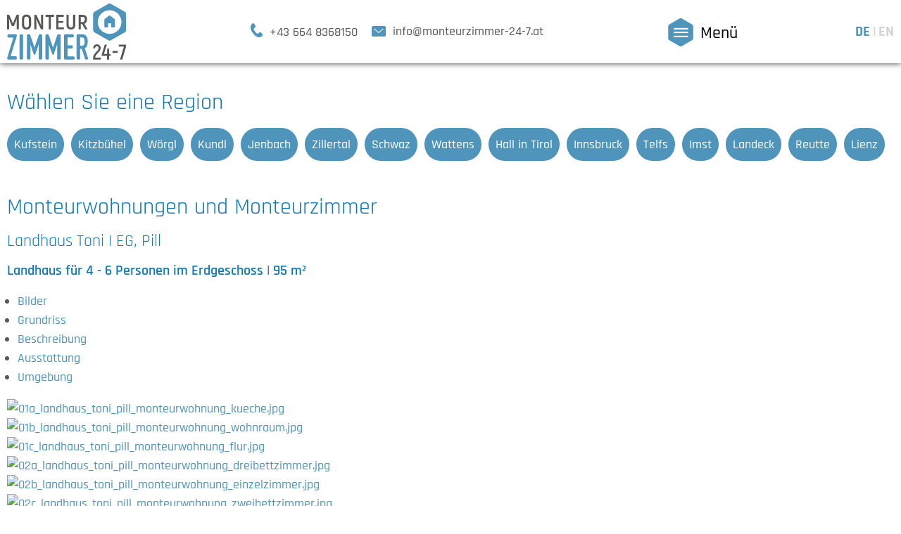

--- FILE ---
content_type: text/html; charset=utf-8
request_url: https://www.monteurzimmer-24-7.at/de/unterkuenfte/22-landhaus-toni-pill
body_size: 6692
content:
<!DOCTYPE html>
<html lang="de-DE">


<head>
	<meta name="viewport" content="width=device-width, initial-scale=1" />
		<link href="/images/favicon.png" rel="shortcut icon"/>
		<base href="https://www.monteurzimmer-24-7.at/" />
	<meta http-equiv="content-type" content="text/html; charset=utf-8" />
	<meta name="keywords" content="monteurzimmer tirol, monteurwohnungen oesterreich, guenstige zimmer mit einzelbett, unterkuenfte einzelbetten tirol, " />
	<meta name="author" content="Super User" />
	<meta name="description" content="Günstige Monteurwohnungen und Monteurzimmer in Tirol ★ getrennte Betten ✔ geprüfte Qualität ✔ bester Preis | Mehr erfahren ▶" />
	<title>Landhaus Toni | EG, Pill - Monteurzimmer in Tirol - Österreich</title>
	<link href="https://www.monteurzimmer-24-7.at/de/unterkuenfte/22-landhaus-toni-pill" rel="alternate" hreflang="de-DE" />
	<link href="https://www.monteurzimmer-24-7.at/en/accommodation/200-country-house-toni-ground-floor-pill" rel="alternate" hreflang="en-GB" />
	<link href="/plugins/system/magnificpopup/assets/magnific-popup.css" rel="stylesheet" type="text/css" />
	<link href="/plugins/content/photoswipe/css/magnific-popup.init.css" rel="stylesheet" type="text/css" />
	<link href="/plugins/content/responsivetabs/assets/style.css" rel="stylesheet" type="text/css" />
	<link href="/templates/responsive/css/template.css" rel="stylesheet" type="text/css" />
	<link href="/templates/responsive/iconia/style.css" rel="stylesheet" type="text/css" />
	<link href="/plugins/content/gdprivacy/assets/styles.css" rel="stylesheet" type="text/css" />
	<style type="text/css">
@media only screen and (max-width: 768px) { .r-tabs .r-tabs-nav { display: none; } .r-tabs .r-tabs-accordion-title { display: block; } }
	</style>
	<script src="/templates/responsive/js/jui/jquery.min.js?9b47989290036d0aa691d695d488b44a" type="text/javascript"></script>
	<script src="/plugins/system/magnificpopup/assets/jquery.magnific-popup.min.js" type="text/javascript"></script>
	<script src="/plugins/content/responsivetabs/assets/jquery.responsiveTabs.min.js" type="text/javascript"></script>
	<script src="/templates/responsive/js/ui-engine.js" defer="defer" type="text/javascript"></script>
	<script src="/plugins/system/jqueryui/js/jquery-ui.datepicker.min.js" defer="defer" type="text/javascript"></script>
	<script src="/plugins/system/jqueryui/js/jquery-ui-i18n.min.js" type="text/javascript"></script>
	<script src="/plugins/system/jqueryui/js/jquery-ui.init.js" defer="defer" type="text/javascript"></script>
	<script src="/modules/mod_slider/assets/slick/slick.min.js" defer="defer" type="text/javascript"></script>
	<script src="/plugins/content/gdprivacy/assets/gdprivacy.js" defer="defer" type="text/javascript"></script>
	<script type="text/javascript">

				(function($){
					$(document).ready(function(){
						$('ul.magnific').each(function(){
							$(this).magnificPopup({
								delegate:'a',
								type:'image',
								gallery:{enabled:true}
							});
						});
					});
				})(jQuery);(function($){$(document).ready(function(){$('div#ItyDrLevjM').responsiveTabs({animation:'slide'});});})(jQuery);(function($){ $(document).ready(function(){ $('.item-page').append('<a class="goback" href="javascript:window.history.back();">« zurück</a>'); }); })(jQuery);jQuery(document).ready(function(){jQuery.datepicker.setDefaults(jQuery.datepicker.regional['de']);});
(function($){
	$(document).ready(function(){
		$('div.NCbJTChNftscgxhv').slick({"autoplaySpeed":5000,"speed":2000,"autoplay":false,"lazyLoad":"ondemand","pauseOnHover":false,"prevArrow":"#slider .slider-left","nextArrow":"#slider .slider-right","slidesToScroll":1,"slidesToShow":3,"arrows":true,"dots":true,"fade":false,"responsive":[{"breakpoint":960,"settings":{"autoplaySpeed":5000,"speed":2000,"autoplay":false,"lazyLoad":"ondemand","pauseOnHover":false,"prevArrow":"#slider .slider-left","nextArrow":"#slider .slider-right","slidesToScroll":1,"slidesToShow":2,"arrows":true,"dots":true,"fade":false}},{"breakpoint":576,"settings":{"autoplaySpeed":5000,"speed":2000,"autoplay":false,"lazyLoad":"ondemand","pauseOnHover":false,"prevArrow":"#slider .slider-left","nextArrow":"#slider .slider-right","slidesToScroll":1,"slidesToShow":1,"arrows":true,"dots":true,"fade":false}}]});
	});
})(jQuery);
window.GDPRIVACY_SETTINGS = {"PDLINK":"\/de\/datenschutzerklaerung","GDPRIVACY_PLEASE_ALLOW":"Sie m\u00fcssen Cookies der folgenden Kategorie zulassen, um diesen Inhalt zu sehen","COOKIE_SETTINGS":"Cookie Einstellungen \u00e4ndern","CATEGORIES":{"required":"Notwendig","features":"Funktionalit\u00e4t","statistics":"Statistiken","marketing":"Marketing"}};
	</script>
	<link href="https://www.monteurzimmer-24-7.at/de/unterkuenfte/22-landhaus-toni-pill" rel="alternate" hreflang="x-default" />
	<link rel="preload" href="/plugins/system/jqueryui/base/jquery-ui.min.css" as="style" onload="this.onload=null;this.rel='stylesheet'">
	<link rel="preload" href="/modules/mod_slider/assets/slick/slick.css" as="style" onload="this.onload=null;this.rel='stylesheet'">

</head>

<body class="sitebody fullarticle">

	<div id="mainframe">

		<div id="top-container">
			<div id="top-helper">
				<div id="top" class="pagewidth">
					<div id="logo"><a href="/"><img src="/images/modules/logo.svg" alt="Logo" /></a></div>
					<div id="contact">		<div class="moduletable">

		
			<ul class="nav menu mod-list">
<li class="item-466"><a href="tel:+43 664 8368150" ><span class="menu-image"><img src="/images/icons/icon-phone.svg" alt="+43 664 8368150" /></span><span class="image-title">+43 664 8368150</span></a></li><li class="item-467"><a href="mailto:info@monteurzimmer-24-7.at?subject=Anfrage%20%C3%BCber%20www.monteurzimmer-24-7.at" ><span class="menu-image"><img src="/images/icons/icon-mail.svg" alt="info@monteurzimmer-24-7.at" /></span><span class="image-title">info@monteurzimmer-24-7.at</span></a></li></ul>

		</div>

	</div>
					<div class="menu-toggle icon-burger menu-open">Menü</div>
					<div id="language"><div class="mod-languages flatlist language">

	<ul class="lang-inline">
						<li class="lang-active" dir="ltr">
			<a href="/de/unterkuenfte">
							DE						</a>
			</li>
								<li dir="ltr">
			<a href="/en/accommodation/200-country-house-toni-ground-floor-pill">
							EN						</a>
			</li>
				</ul>

</div>
</div>
				</div>
			</div>
			<nav>
				<div id="nav">
					<div id="nav-top">
						<div class="mod-languages flatlist language">

	<ul class="lang-inline">
						<li class="lang-active" dir="ltr">
			<a href="/de/unterkuenfte">
							DE						</a>
			</li>
								<li dir="ltr">
			<a href="/en/accommodation/200-country-house-toni-ground-floor-pill">
							EN						</a>
			</li>
				</ul>

</div>

						<div class="menu-toggle icon-close menu-close">zurück</div>
					</div>
					<div id="mainmenu">
						<ul class="nav menu mainmenu mod-list">
<li class="item-114 default"><a href="/de/" >Home</a></li><li class="item-147"><a href="/de/anfrage" >Anfrage</a></li><li class="item-102 current active"><a href="/de/unterkuenfte" >Unterkünfte</a></li><li class="item-475"><a href="/de/ueber-uns" >Über uns</a></li></ul>

					</div>
				</div>
			</nav>
		</div>
		<div id="top-spacer"></div>

		<header>
			<div id="cta" class="pagewidth">
				
			</div>
			<div id="header-container" class="animatedParent animateOnce">
				<div id="header" class="animated fadeInUp">
										
									</div>
				<div id="overlay"></div>
			</div>
					</header>

		<main>
						<div id="content-container">
				<div id="content" class="pagewidth">
							<div class="moduletable regions">

					<h1>Wählen Sie eine Region</h1>
		
			<ul class="nav menu mod-list">
<li class="item-501"><a href="/de/kufstein" >Kufstein</a></li><li class="item-483"><a href="/de/kitzbuehel" >Kitzbühel</a></li><li class="item-474"><a href="/de/woergl" >Wörgl</a></li><li class="item-500"><a href="/de/kundl" >Kundl</a></li><li class="item-473"><a href="/de/jenbach" >Jenbach</a></li><li class="item-502"><a href="/de/zillertal" >Zillertal</a></li><li class="item-469"><a href="/de/schwaz" >Schwaz</a></li><li class="item-470"><a href="/de/wattens" >Wattens</a></li><li class="item-471"><a href="/de/hall-in-tirol" >Hall in Tirol</a></li><li class="item-472"><a href="/de/innsbruck" >Innsbruck</a></li><li class="item-499"><a href="/de/telfs" >Telfs</a></li><li class="item-498"><a href="/de/imst" >Imst</a></li><li class="item-497"><a href="/de/landeck" >Landeck</a></li><li class="item-535"><a href="/de/reutte" >Reutte</a></li><li class="item-549"><a href="/de/lienz" >Lienz</a></li></ul>

		</div>

	
										<div class="article-wrapper">
<article class="item-page">

<hgroup>
<h1>
	Monteurwohnungen und Monteurzimmer</h1>
		<h2>
			Landhaus Toni | EG, Pill		</h2>
</hgroup>


	
	


	

		
<h3>Landhaus für 4 - 6 Personen im Erdgeschoss | 95 m²</h3>
<div id="ItyDrLevjM"><ul><li><a href="#ItyDrLevjM-0">Bilder</a></li><li><a href="#ItyDrLevjM-1">Grundriss</a></li><li><a href="#ItyDrLevjM-2">Beschreibung</a></li><li><a href="#ItyDrLevjM-3">Ausstattung</a></li><li><a href="#ItyDrLevjM-4">Umgebung</a></li></ul><div id="ItyDrLevjM-0"><p><ul class="psgallery magnific"><li><a href="/images/unterkuenfte/schwaz/pill/landhaus_toni/01a_landhaus_toni_pill_monteurwohnung_kueche.jpg"><img src="/tmp/ip_thumbs/7c457ed218ff09b859a846a2d0cb2a37.jpg" alt="01a_landhaus_toni_pill_monteurwohnung_kueche.jpg" title="01a Landhaus Toni Pill Monteurwohnung Kueche"/></a></li><li><a href="/images/unterkuenfte/schwaz/pill/landhaus_toni/01b_landhaus_toni_pill_monteurwohnung_wohnraum.jpg"><img src="/tmp/ip_thumbs/d8cfc2e6f81b6be4e0ccd99a2b9c7c59.jpg" alt="01b_landhaus_toni_pill_monteurwohnung_wohnraum.jpg" title="01b Landhaus Toni Pill Monteurwohnung Wohnraum"/></a></li><li><a href="/images/unterkuenfte/schwaz/pill/landhaus_toni/01c_landhaus_toni_pill_monteurwohnung_flur.jpg"><img src="/tmp/ip_thumbs/4942f14ff5fc2b0dc1cb0306611871a9.jpg" alt="01c_landhaus_toni_pill_monteurwohnung_flur.jpg" title="01c Landhaus Toni Pill Monteurwohnung Flur"/></a></li><li><a href="/images/unterkuenfte/schwaz/pill/landhaus_toni/02a_landhaus_toni_pill_monteurwohnung_dreibettzimmer.jpg"><img src="/tmp/ip_thumbs/013aa337b584d581ad25f749f756466f.jpg" alt="02a_landhaus_toni_pill_monteurwohnung_dreibettzimmer.jpg" title="02a Landhaus Toni Pill Monteurwohnung Dreibettzimmer"/></a></li><li><a href="/images/unterkuenfte/schwaz/pill/landhaus_toni/02b_landhaus_toni_pill_monteurwohnung_einzelzimmer.jpg"><img src="/tmp/ip_thumbs/d2a2f3611090b09238575f1a4779c064.jpg" alt="02b_landhaus_toni_pill_monteurwohnung_einzelzimmer.jpg" title="02b Landhaus Toni Pill Monteurwohnung Einzelzimmer"/></a></li><li><a href="/images/unterkuenfte/schwaz/pill/landhaus_toni/02c_landhaus_toni_pill_monteurwohnung_zweibettzimmer.jpg"><img src="/tmp/ip_thumbs/bf0f474f02c541ae7574e38bfa5ca681.jpg" alt="02c_landhaus_toni_pill_monteurwohnung_zweibettzimmer.jpg" title="02c Landhaus Toni Pill Monteurwohnung Zweibettzimmer"/></a></li><li><a href="/images/unterkuenfte/schwaz/pill/landhaus_toni/03a_landhaus_toni_pill_monteurwohnung_bad.jpg"><img src="/tmp/ip_thumbs/ad486a56ede250b4f2f832fc854d425a.jpg" alt="03a_landhaus_toni_pill_monteurwohnung_bad.jpg" title="03a Landhaus Toni Pill Monteurwohnung Bad"/></a></li><li><a href="/images/unterkuenfte/schwaz/pill/landhaus_toni/03b_landhaus_toni_pill_monteurwohnung_toilette.jpg"><img src="/tmp/ip_thumbs/5e475b0b962f534b03828b3478ace3c2.jpg" alt="03b_landhaus_toni_pill_monteurwohnung_toilette.jpg" title="03b Landhaus Toni Pill Monteurwohnung Toilette"/></a></li><li><a href="/images/unterkuenfte/schwaz/pill/landhaus_toni/03c_landhaus_toni_pill_monteurwohnung_terrasse.jpg"><img src="/tmp/ip_thumbs/9068dbe30ad8879743061ed1ef8f9c05.jpg" alt="03c_landhaus_toni_pill_monteurwohnung_terrasse.jpg" title="03c Landhaus Toni Pill Monteurwohnung Terrasse"/></a></li></ul></p></div><div id="ItyDrLevjM-1"><p><img src="/images/unterkuenfte/schwaz/pill/landhaus_toni/grundriss/landhaus_toni_pill_grundriss.jpg" alt="Landhaus Toni | Grundriss Monteurwohnung" width="100%" height="auto" title="Landhaus Toni | Grundriss Monteurwohnung" /></p></div><div id="ItyDrLevjM-2"><p>Die Wohnung liegt im Erdgeschoss und ist speziell auf die Bedürfnisse von <strong>Monteuren</strong>, <strong>Handwerkern</strong> und <strong>Geschäftsreisenden</strong> ausgelegt. Neben einer <strong>voll ausgestatteten Wohnküche</strong>, verfügt diese Unterkunft über <strong>3 herrliche Schlafzimmer</strong> mit <strong>getrennten Betten</strong>. Ein <strong>Einzel</strong>-, ein <strong>2-Bett</strong>- ein<strong> 3-Bettzimmer</strong> bieten bis zu <strong>6 Personen</strong> ausreichend Platz, um nach der Arbeit zu entspannen. <strong>Badezimmer</strong> und <strong>Toilette</strong> sind in <strong>2 getrennten</strong> Räumen. Das Highlight dieser Monteurwohnung ist die große <strong>überdachte Sonnenterrasse</strong>.</p>
<p>&nbsp;</p>
<p>Kostenloses <strong>W</strong><strong>LAN</strong> ist in der ganzen Wohnung vorhanden. In der großen <strong>Wohnküche</strong> steht neben einem <strong>Sofa</strong> auch ein <strong>Sat</strong>-<strong>TV</strong> Gerät zur Verfügung. Die vorhandene <strong>Waschmaschine</strong> kann <strong>kostenfrei</strong> benutzt werden. Direkt vor dem Haus finden sich ausreichend Parkplätze für <strong>PKWs</strong> und <strong>Kleintransporter</strong>.</p></div><div id="ItyDrLevjM-3"><h2>Ausstattung</h2>
<ul>
<li>Küche mit Essbereich, Kühlschrank, Backofen, Mikrowelle, Kaffeemaschine, Wasserkocher, Geschirr, etc.</li>
<li>1x3-Bettzimmer, 1x2-Bettzimmer 1x1-Bettzimmer inkl. Bettwäsche, Handtücher, usw.; getrennte Betten</li>
<li>große überdachte Terrasse</li>
<li>Badezimmer mit Dusche</li>
<li>WC separat</li>
<li>WLAN inklusive</li>
<li>Waschmaschine vorhanden</li>
<li>Parkplätze (auch für Kleintransporter) direkt bei der Unterkunft</li>
</ul></div><div id="ItyDrLevjM-4"><h2>Die wichtigsten Orte In der Umgebung</h2>
<ul>
<li>Vomp – 10 Autominuten</li>
<li>Schwaz – 15 Autominuten</li>
<li>Wattens – 15 Autominuten</li>
<li>Jenbach – 20 Autominuten</li>
<li>Hall in Tirol – 25 Autominuten</li>
<li>Innsbruck – 30 Autominuten</li>
<li>Wörgl – 30 Autominuten</li>
</ul>
<p>&nbsp;</p>
<p><iframe src="https://www.google.com/maps/embed?pb=!1m18!1m12!1m3!1d11065.92422254813!2d11.711387646851618!3d47.31539342673394!2m3!1f0!2f0!3f0!3m2!1i1024!2i768!4f13.1!3m3!1m2!1s0x479d62aff63554a9%3A0xdf2b590999d88f9b!2sPillbergstra%C3%9Fe%20121%2C%206136%20Pill!5e1!3m2!1sde!2sat!4v1675237490606!5m2!1sde!2sat" width="100%" height="450" style="border: 0;" allowfullscreen="allowfullscreen" referrerpolicy="no-referrer-when-downgrade" loading="lazy"></iframe></p></div></div>
<p>&nbsp;</p>
<p><a class="anfragen cbutton" href="/de/anfrage?subject=Landhaus+Toni+%7C+EG%2C+Pill">Gleich anfragen</a></p>



		</article>
<div id="ilr-holder"></div>
</div>



				</div>
			</div>
			
			
			<div id="slider-container" class="animatedParent animateOnce">
				<div id="slider" class="animated fadeInUp" >
							<div class="moduletable">
			
						<div class="module-title">
			<h2>Unterkünfte im Fokus</h2>
			</div>
						<div class="module-content">
			<div class="slickcontainer pagewidth NCbJTChNftscgxhv">
			<div class="slickitem">
			<div class="slick-padding">
														<div class="image-intro">
					<img src="/tmp/ip_thumbs/b73f438520fa0cc7e3fba31937730b0a.jpg" alt="slider_business_apartment_roppen_sito_ap06.jpg" title="Slider Business Apartment Roppen Sito Ap06"/>										<div class="image-caption">Monteurwohnung</div>
									</div>
								<div class="item-text">
								<p class="region">Roppen</p>
<h3>SITO-Apartment | No. 06</h3>
<p><img src="/images/icons/icon-blue-parkplatz.svg" alt="icon blue parkplatz" width="43" height="49" title="Parkplätze vor dem Haus" />&nbsp;<img src="/images/icons/icon-blue-wlan.svg" alt="icon blue wlan" width="43" height="49" title="Kostenloses W-LAN" />&nbsp;<img src="/images/icons/icon-blue-tv.svg" alt="icon blue tv" width="43" height="49" title="Flat-screen TV" />&nbsp;<img src="/images/icons/icon-blue-kueche.svg" alt="icon blue kueche" width="43" height="49" title="Küche mit Essbereich" /></p>
<p>Neuwertiges Apartment für 2 – 4 Personen in Roppen.</p>
<p>&nbsp;</p>
<p class="belegung">2-4</p>
<p class="preis">ab 20,– €</p>
<p class="anmerkung">Pro Person / Nacht</p>
<p><a href="/de/unterkuenfte/57-sito-apartment-no-06-roppen">Ansehen</a></p>				</div>
						</div>
		</div>
			<div class="slickitem">
			<div class="slick-padding">
														<div class="image-intro">
					<img src="/tmp/ip_thumbs/60df8f714d70044bdcd147120cc7e41d.jpg" alt="slider_ferienhaus_birgit_mutters.jpg" title="Slider Ferienhaus Birgit Mutters"/>										<div class="image-caption">Hotel</div>
									</div>
								<div class="item-text">
								<p class="region">Mutters</p>
<h3>Hotel Birgit</h3>
<p><img src="/images/icons/icon-blue-parkplatz.svg" alt="icon blue parkplatz" width="43" height="49" title="Parkplätze vor dem Haus" />&nbsp;<img src="/images/icons/icon-blue-wlan.svg" alt="icon blue wlan" width="43" height="49" title="Kostenloses W-LAN" />&nbsp;<img src="/images/icons/icon-blue-tv.svg" alt="icon blue tv" width="43" height="49" title="Flat-screen TV" />&nbsp;<img src="/images/icons/icon-blue-kueche.svg" alt="icon blue kueche" width="43" height="49" title="Küche mit Essbereich" /></p>
<p><span style="background-color: inherit; color: inherit; caret-color: auto;">Schönes uriges Hotel für 10 – 16 Personen in Mutters, in der Nähe von Innsbruck.</span></p>
<p>&nbsp;</p>
<p class="belegung">10-16</p>
<p class="preis">ab 21,– €</p>
<p class="anmerkung">Pro Person / Nacht</p>
<p><a href="/de/unterkuenfte/115-ferienhaus-birgit-mutters">Ansehen</a></p>				</div>
						</div>
		</div>
			<div class="slickitem">
			<div class="slick-padding">
														<div class="image-intro">
					<img src="/tmp/ip_thumbs/1d48b83b63790653d3815270a561f2f6.jpg" alt="slider_monteurwohnung_georg_reith_2._og.jpg" title="Slider Monteurwohnung Georg Reith 2. Og"/>										<div class="image-caption">Monteurwohnung</div>
									</div>
								<div class="item-text">
								<p class="region">Reith im Alpbachtal</p>
<h3>Monteurwohnung Georg | 2. OG</h3>
<p><img src="/images/icons/icon-blue-parkplatz.svg" alt="icon blue parkplatz" width="43" height="49" title="Parkplätze vor dem Haus" />&nbsp;<img src="/images/icons/icon-blue-wlan.svg" alt="icon blue wlan" width="43" height="49" title="Kostenloses W-LAN" />&nbsp;<img src="/images/icons/icon-blue-tv.svg" alt="icon blue tv" width="43" height="49" title="Flat-screen TV" />&nbsp;<img src="/images/icons/icon-blue-kueche.svg" alt="icon blue kueche" width="43" height="49" title="Küche mit Essbereich" /></p>
<p>Gemütliche Wohnung für 1 – 2 Personen in Reith im Alpbachtal.</p>
<p>&nbsp;</p>
<p class="belegung">1-2</p>
<p class="preis">ab 23,– €</p>
<p class="anmerkung">Pro Person / Nacht</p>
<p><a href="/de/unterkuenfte/60-monteurwohnung-georg-2og-reith-im-alpbachtal">Ansehen</a></p>				</div>
						</div>
		</div>
			<div class="slickitem">
			<div class="slick-padding">
														<div class="image-intro">
					<img src="/tmp/ip_thumbs/271b4cb50d290f68084111675dd6bd70.jpg" alt="slider_monteurwohnung_og_wörgl_stefan.jpg" title="Slider Monteurwohnung Og Wörgl Stefan"/>										<div class="image-caption">Monteurwohnung</div>
									</div>
								<div class="item-text">
								<p class="region">Wörgl</p>
<h3>Monteurwohnung Stefan | 1. OG</h3>
<p><img src="/images/icons/icon-blue-parkplatz.svg" alt="icon blue parkplatz" width="43" height="49" title="Parkplätze vor dem Haus" />&nbsp;<img src="/images/icons/icon-blue-wlan.svg" alt="icon blue wlan" width="43" height="49" title="Kostenloses W-LAN" />&nbsp;<img src="/images/icons/icon-blue-tv.svg" alt="icon blue tv" width="43" height="49" title="Flat-screen TV" />&nbsp;<img src="/images/icons/icon-blue-kueche.svg" alt="icon blue kueche" width="43" height="49" title="Küche mit Essbereich" /></p>
<p><span style="background-color: inherit; color: inherit; caret-color: auto;">Neuwertige stilvolle Monteurwohnung für 7 – 9 Personen in Wörgl.</span></p>
<p>&nbsp;</p>
<p class="belegung">7-9</p>
<p class="preis">ab 29,– €</p>
<p class="anmerkung">Pro Person / Nacht</p>
<p><a href="/de/unterkuenfte/117-monteurwohnung-stefan-og-woergl">Ansehen</a></p>				</div>
						</div>
		</div>
			<div class="slickitem">
			<div class="slick-padding">
														<div class="image-intro">
					<img src="/tmp/ip_thumbs/7f2ff729173ddc20739d227d2dce3041.jpg" alt="slider_monterunterkunft_langkampfen_michael.jpg" title="Slider Monterunterkunft Langkampfen Michael"/>										<div class="image-caption">Ferienwohnung</div>
									</div>
								<div class="item-text">
								<p class="region">Langkampfen</p>
<h3>Ferienwohnung Michael | 1. OG</h3>
<p><img src="/images/icons/icon-blue-parkplatz.svg" alt="icon blue parkplatz" width="43" height="49" title="Parkplätze vor dem Haus" />&nbsp;<img src="/images/icons/icon-blue-wlan.svg" alt="icon blue wlan" width="43" height="49" title="Kostenloses W-LAN" />&nbsp;<img src="/images/icons/icon-blue-tv.svg" alt="icon blue tv" width="43" height="49" title="Flat-screen TV" />&nbsp;<img src="/images/icons/icon-blue-kueche.svg" alt="icon blue kueche" width="43" height="49" title="Küche mit Essbereich" /></p>
<p><span style="background-color: inherit; color: inherit; caret-color: auto;">Hochwertige Ferienwohnung für 5 – 8 Personen in Langkampfen.</span></p>
<p>&nbsp;</p>
<p class="belegung">5-8</p>
<p class="preis">ab 23,– €</p>
<p class="anmerkung">Pro Person / Nacht</p>
<p><a href="/de/unterkuenfte/82-ferienwohnung-michael-og1-langkampfen">Ansehen</a></p>				</div>
						</div>
		</div>
	</div>
<div class="slider-left browse-button"></div>
<div class="slider-right browse-button"></div>
			</div>
		</div>
	
				</div>
			</div>

			<div id="usp-container">
				<div id="usp-layout">
					<div id="usp-enquiry">
						<div id="usp-background">
									<div class="moduletable anrufen">

					<h3>Anfragen</h3>
		
			
<p>oder einfach anrufen</p>
<p>Wir helfen Ihnen gerne:</p>
<p><a href="tel:+43%20664%208368150" class="icon-telefon">+43 664 8368150</a></p>
		</div>

			<div class="moduletable">

		
			<div class="qenquiry">
	<form action="147" method="POST" name="qenquiry">
		<div class="qdate">
			<input name="qanreise" type="text" id="qanreise" placeholder="von" value="" />
		</div>
		<div class="qdate">
			<input name="qabreise" type="text" id="qabreise" placeholder="bis" value="" />
		</div>
				<input name="qregion" placeholder="Ort/Region" />
		<select name="qpersons">
			<option value="" disabled selected>Personen</option>
			<option value="1">1</option>
			<option value="2">2</option>
			<option value="3">3</option>
			<option value="4">4</option>
			<option value="5">5</option>
			<option value="6">6</option>
			<option value="7">7</option>
			<option value="8">8</option>
			<option value="9">9</option>
			<option value="10">10</option>
			<option value="11">11</option>
			<option value="12">12</option>
			<option value="13">13</option>
			<option value="14">14</option>
			<option value="15">15</option>
			<option value="16">16</option>
			<option value="17">17</option>
			<option value="18">18</option>
			<option value="19">19</option>
			<option value="20">20</option>
			<option value="21">21</option>
			<option value="22">22</option>
			<option value="23">23</option>
			<option value="24">24</option>
			<option value="25">25</option>
		</select>
		<div class="qsubmit">
			<input formaction="/de/anfrage" class="qenquire" type="submit" name="submit" value="ANFRAGEN" />
		</div>
	</form>
</div>

		</div>

	</div>
						</div>
					<div id="usp-items">		<div class="moduletable">
			<div class="module-wrapper">
				<div class="module-image">
										<img src="/images/icons/icon-flexibility.svg" alt="icon-flexibility.svg" />
				</div>
				<div class="module-content">
								<h3>Immer flexibel</h3>
								
				
<p>24h am Tag, 7 Tage die Woche einchecken! Verlängerung? Kein Problem!</p>				</div>
			</div>
		</div>
			<div class="moduletable">
			<div class="module-wrapper">
				<div class="module-image">
										<img src="/images/icons/icon-bestprice.svg" alt="icon-bestprice.svg" />
				</div>
				<div class="module-content">
								<h3>Bester Preis</h3>
								
				
<p>ab 19€ pro Person, keine Kaution, keine Endreinigung</p>				</div>
			</div>
		</div>
			<div class="moduletable">
			<div class="module-wrapper">
				<div class="module-image">
										<img src="/images/icons/icon-monteurspecializedquality.svg" alt="icon-monteurspecializedquality.svg" />
				</div>
				<div class="module-content">
								<h3>Geprüfte Qualität</h3>
								
				
<p>Alle Wohnungen und Unterkünfte sind speziell auf Monteure ausgerichtet.</p>				</div>
			</div>
		</div>
			<div class="moduletable">
			<div class="module-wrapper">
				<div class="module-image">
										<img src="/images/icons/icon-ausstattung.svg" alt="icon-ausstattung.svg" />
				</div>
				<div class="module-content">
								<h3>Alles da!</h3>
								
				
<p>Kostenloses Internet und TV in allen Unterkünften</p>				</div>
			</div>
		</div>
			<div class="moduletable">
			<div class="module-wrapper">
				<div class="module-image">
										<img src="/images/icons/icon-myownkitchen.svg" alt="icon-myownkitchen.svg" />
				</div>
				<div class="module-content">
								<h3>Eigene Küche</h3>
								
				
<p>Gut ausgestattete Küchen in jeder Unterkunft</p>				</div>
			</div>
		</div>
			<div class="moduletable">
			<div class="module-wrapper">
				<div class="module-image">
										<img src="/images/icons/icon-seperatebeds.svg" alt="icon-seperatebeds.svg" />
				</div>
				<div class="module-content">
								<h3>Getrennte Betten</h3>
								
				
<p>Mit sehr guter Schlafqualität!</p>				</div>
			</div>
		</div>
	</div>
				</div>
			</div>

		</main>

		<footer>
			<div id="footer-container" class="animatedParent animateOnce">
				<div id="footer" class="pagewidth animated fadeInUp" >
					
							<div class="moduletable">
							<h3>Kontakt</h3>
						
<p>Monteurzimmer 24-7 GmbH</p>
<p>Bahnhofsiedlung 3C/2</p>
<p>6123 Terfens</p>
<p>Tirol/Österreich</p>
<p>&nbsp;</p>
<p><a href="mailto:info@monteurzimmer-24-7.at?subject=Anfrage%20%C3%BCber%20www.monteurzimmer-24-7.at">info@monteurzimmer-24-7.at</a></p>
<p><a href="https://www.monteurzimmer-24-7.at">www.monteurzimmer-24-7.at</a></p>		</div>
			<div class="moduletable">
							<h3>Informationen</h3>
						<ul class="nav menu mod-list">
<li class="item-116"><a href="/de/impressum" >Impressum</a></li><li class="item-351"><a href="/de/datenschutzerklaerung" >Datenschutzerklärung</a></li><li class="item-449"><a href="#" class="cccookiesettings">Cookie Einstellungen</a></li></ul>
		</div>
	
				</div>
			</div>
		</footer>

	</div>
		

<div id="ccmodal-container">
	<div id="ccmodal">
		<div class="ccintrocontainer">
						<div class="ccintro">
				<div class="ccheadline">Wir verwenden Cookies</div>
				Damit die Website fehlerfrei läuft verwenden wir kleine 'Kekse'. Einige dieser Cookies sind unbedingt notwendig, andere erlauben uns anonymisierte Nutzerstatistiken abzurufen. Detaillierte Informationen stehen in unserer <a class="ccpdlink" href="/de/datenschutzerklaerung">Datenschutzerklärung</a>.
			</div>
		</div>
		<div class="ccsettings">
			<div class="cciallow">Ich erlaube Cookies für folgende Zwecke:</div>
			<label for="required">
				<input type="checkbox" name="required" disabled checked/>Notwendig			</label>
						<label for="features">
				<input type="checkbox" name="features" checked/>Funktionalität			</label>
						<label for="statistics">
				<input type="checkbox" name="statistics" checked/>Statistiken			</label>
						<label for="marketing">
				<input type="checkbox" name="marketing" checked/>Marketing			</label>
						<a class="ccsaveprefs ccbutton">Speichern</a>
		</div>
		<div class="ccbuttons">
			<a class="ccaccept ccbutton">Alle Cookies akzeptieren</a>
			<a class="ccsetprefs ccbutton">Einstellungen</a>
		</div>
	</div>
</div>
</body>

</html>

--- FILE ---
content_type: text/css
request_url: https://www.monteurzimmer-24-7.at/templates/responsive/css/template.css
body_size: 5598
content:
/* rajdhani-300 - latin */
@font-face {
  font-display: swap; /* Check https://developer.mozilla.org/en-US/docs/Web/CSS/@font-face/font-display for other options. */
  font-family: 'Rajdhani';
  font-style: normal;
  font-weight: 300;
  src: url('../fonts/rajdhani-v15-latin-300.woff2') format('woff2'); /* Chrome 36+, Opera 23+, Firefox 39+, Safari 12+, iOS 10+ */
}
/* rajdhani-regular - latin */
@font-face {
  font-display: swap; /* Check https://developer.mozilla.org/en-US/docs/Web/CSS/@font-face/font-display for other options. */
  font-family: 'Rajdhani';
  font-style: normal;
  font-weight: 400;
  src: url('../fonts/rajdhani-v15-latin-regular.woff2') format('woff2'); /* Chrome 36+, Opera 23+, Firefox 39+, Safari 12+, iOS 10+ */
}
/* rajdhani-500 - latin */
@font-face {
  font-display: swap; /* Check https://developer.mozilla.org/en-US/docs/Web/CSS/@font-face/font-display for other options. */
  font-family: 'Rajdhani';
  font-style: normal;
  font-weight: 500;
  src: url('../fonts/rajdhani-v15-latin-500.woff2') format('woff2'); /* Chrome 36+, Opera 23+, Firefox 39+, Safari 12+, iOS 10+ */
}
/* rajdhani-600 - latin */
@font-face {
  font-display: swap; /* Check https://developer.mozilla.org/en-US/docs/Web/CSS/@font-face/font-display for other options. */
  font-family: 'Rajdhani';
  font-style: normal;
  font-weight: 600;
  src: url('../fonts/rajdhani-v15-latin-600.woff2') format('woff2'); /* Chrome 36+, Opera 23+, Firefox 39+, Safari 12+, iOS 10+ */
}
/* rajdhani-700 - latin */
@font-face {
  font-display: swap; /* Check https://developer.mozilla.org/en-US/docs/Web/CSS/@font-face/font-display for other options. */
  font-family: 'Rajdhani';
  font-style: normal;
  font-weight: 700;
  src: url('../fonts/rajdhani-v15-latin-700.woff2') format('woff2'); /* Chrome 36+, Opera 23+, Firefox 39+, Safari 12+, iOS 10+ */
}

/** global / resets **/

* {	padding:0; margin:0; }
ul { list-style-type:none; }
.mceContentBody ul,
#content ul:not([class]) { padding-left:15px; list-style-type:disc; }
img {	border:0;}
iframe { border:0;}
a { text-decoration:none; }
/* body, h1, h2, span, font, td, a { */

body#tinymce.mceContentBody,
.rsform-block input,
body {
	font:500 18px/1.5em Rajdhani;
}

/** for content editing **/

.cbutton {
	display:inline-block;
	padding:10px;
	background:#285771;
	color:#fff !important;
	border-radius:30px;
	transition:all 0.2s;
	margin-right:5px; margin-bottom:5px;
}

.cbutton:hover {
	background:#0f7ab6;
}

.bild-links {
	position:relative;
	top:4px; 
	float:left;
	margin-right:15px;
}

.bild-rechts {
	position:relative;
	top:4px; 
	float:right;
	margin-left:15px;
}

.responsive-video iframe {
	position: absolute;
	top: 0;
	left: 0;
	width: 100%;
	height: 100%;
}

.responsive-video {
	position: relative;
	padding-bottom: 56.25%;
	padding-top: 0px;
	height: 0;
	overflow: hidden;
}

.preise {
	background:#f0f0f0;
	width:100%;
	border-collapse:collapse;
	color:#6e6e6e;
}

.preise th,
.preise-kopf,
.preise-zelle,
.preise-zeile {
	color:#fff;
	background:#285771;
}

tr.preise-kopf th.st-head-row {
	padding-top:10px;
}

.preise th.st-head-row {
	padding:5px 0;
}

table.preise td {
	border:1px solid #fff;
	padding:6px 6px;
	text-align:center;
}

a.bild-links, a.bild-rechts {
	margin:0;
}

a.bild-links span.zoomin-img {
	right:18px !important;
	bottom:-1px !important;
}

a.bild-rechts span.zoomin-img {
	bottom:-1px !important;
}

.clr {
	clear:both;
}

.outline { display:none; }

form#userForm fieldset legend,
h1 {
	color:#0f7ab6;
	font:normal 32px/1em Rajdhani;
	margin-bottom:20px;

}

.rsform-block[class*="-heading"],
h2 {
	color:#0f7ab6;
	font:normal 24px/1em Rajdhani;
	margin-bottom:20px;
}

h3 {
	color:#0f7ab6;
	font:600 20px/1em Rajdhani;
	margin-bottom:20px;
}

/*** Mainmenu ***/

#top-container {
	z-index: 99;
	position:fixed;
	left:0;
	top:0;
	right:0;
}

#top-helper {
	background:#fff;
	box-shadow:0 0 8px rgba(0,0,0,0.8);
}

#top {
	position:relative;
	display:flex;
	align-items:center;
	justify-content:space-between;
	padding:5px 10px;
}

#contact ul {
	display:flex;
}

#contact li { margin:0 10px; }

#contact a { color:#575756; font-weight:500; }

#contact .menu-image { margin-right:10px; position:relative; top:2px; }

main { position:relative; }

#logo img {
	display:block;
	height:80px; width:auto;
	transition:all 0.2s;
}
.sticky #logo img { height:45px; }

.menu-toggle {
	font-size:24px;
	font-weight:500;
	color:#000;
	cursor:pointer;
	white-space:nowrap;
}

.menu-toggle:before {
	display:inline-block;
	font-size:20px;
	position:relative;
	top:1px;
	color:#fff;
	margin-right:10px;
	padding-top:10px;
	padding-left:8px;
	box-sizing:border-box;
	width:36px;height:40px;
	background:transparent url('../images/hexagon.svg') no-repeat 0 0 / contain;
}

.menuopen .menu-toggle.menu-open:before { content:'\e158'; }

/* nav { position:relative;} */
#nav .menu-toggle {

}

#nav {
	position:relative;
	display:none;
	background:#285771;
	z-index:1;
	padding:20px 20px 0;
	overflow:auto;
	max-height:100vh;
	box-sizing:border-box;
}

#nav-top {
	display:none;
	justify-content:space-between;
	align-items:center;
}

#nav-top .language {
	font-size:24px;
}

#nav-top,
#nav-top .menu-toggle,
#nav-top a { color:#fff; }

#mainmenu {
	position:relative;
	display:flex;
	justify-content:center;
}

#mainmenu a {
	color:#fff;
}

#mainmenu > ul {
	display:flex;
	flex-wrap:wrap;
	margin:0 -10px;
}

#mainmenu ul {
	padding:0; list-style-type:none;
}

#mainmenu .submenu {
	padding:10px 0 0;
}

#mainmenu > ul > li {
	flex:1;
	position:relative;
	margin:0 10px 20px;
}

#mainmenu > ul > li > a {
	font-size:22px;
	text-transform:uppercase;
	display:block;
	line-height:40px;
	white-space:nowrap;
}

#mainmenu .submenu > ul > li > a {
	white-space:nowrap;
	font-size:20px;
	font-weight:300;
	line-height:1.5em;
}

#mainmenu .submenu > ul > li {
	background:transparent url('../images/hexagon-weiss.svg') no-repeat 0 9px / auto 10px;
	padding-left:20px;
	margin-bottom:5px;
}

#mainmenu > ul > li.active > a,
#mainmenu > ul > li:hover > a {
}

#mainmenu .submenu ul > li > a {
	text-transform:none;
}

#mainmenu .submenu ul > li.active > a,
#mainmenu .submenu ul > li:hover > a {
	font-weight:600;
}

/*** Language ***/

#language {
}

#language,
#language a {
	font-size:20px;
	font-weight:bold;
	color:#D3D3D3;
	line-height:1em;
}

#language .lang-active a { color:#4f95bb; }

/*** Layout ***/

.sitebody a {
	color:#4f95bb;
	text-decoration:none;
}

.sitebody {
	color:#575756;
	background-color:#fff;
}

.pagewidth {
	max-width:1280px;
	margin:auto;
}

#mainframe {
	overflow:hidden;
}

#header-container {
	position:relative;
	max-height: 600px;
	overflow: hidden;
	display: flex;
	align-items: center;
}

#header {
    width: 100%;
}

#header img { width:100%; height:auto; display:block; }

#cta {
	position:relative;
	z-index:1;
}

#cta .moduletable {
	text-align:center;
	position:absolute;
	left:0;
	top:0;
	transform:translateX(-25%);
	width:320px;
	background:transparent url('../images/cta-bg.svg') no-repeat 0 100% / 100%;
	padding:20px 20px 70px;
}

@media screen and (max-width:1480px) {
	#cta .moduletable {
		transform:translateX(0);
	}
}

#cta h3 {
	color:#fff;
	font-size:32px;
	font-weight:normal;
}

#cta a {
	display:inline-block;
	background:#fff;
	padding:10px;
	border-radius:30px;
	color:#4f95bb;
	font-weight:bold;
	font-size:24px;
}

#overlay {
	position:absolute;
	right:40px;
	top:40px;
}



/*** Teasers ***/

#teasers {
	display:flex;
	max-width:1400px;
	margin:auto;
}

#teasers .moduletable {
	padding:40px;
	width:25%;
	box-sizing:border-box;
}

#teasers, #teasers a {
	color:#4f95bb;
}

#teasers h3 {
	font-weight:600;
	color:#285771;
}

#teasers .moduletable:not(:last-of-type) {
	border-right:1px solid rgb(87 87 86 / 0.25);
}

/* closedSymbol: '&#9658;'
openedSymbol: '&#9660;' */

#content .regions ul {
	display:flex;
	margin:0 -5px;
	list-style-type:none;
	padding:0;
	flex-wrap:wrap;
}

.regions { margin-bottom:40px; }

.regions li {
	margin:0 5px 10px;
}

.regions a {
	display:block;
	padding:10px;
	background:#4f95bb;
	color:#fff;
	border-radius:30px;
	transition:all 0.2s;
}

.regions a:hover,
.regions .active a {
	background:#285771;
}

@media screen and (max-width:560px) {
	.fullarticle .regions { display:none; }
}

#content-container {
	padding:40px 10px 0;
}

#content {
}

#content img {
	max-width:100%;
	height:auto;
}

#content img {
	max-width:100%;
	height:auto;
}

.items-intro {
	display:flex;
	flex-wrap:wrap;
	justify-content:space-between;
}

article {
	margin-bottom:40px;
	width:100%;
}

.w50 {
	width:calc(50% - 20px);
}

.w33 {
	width:calc(33.33% - 26.66px);
}

/*** Mapmodules ***/

#mapmodules-container {
	background:#4f95bb;
	padding:20px;
}

#mapmodules-container,
#mapmodules-container a {
	color:#fff;
}

#mapmodules object {
	max-width:100%;
	height:auto;
}

.mapheading {
	font-size:38px;
	line-height:1em;
	color:#285771;
	margin-bottom:40px;
}

#mapmodules-helper {
	display:flex;
	max-width:1520px;
	margin:auto;
}

#mapmodules {
}

#mapmodules-map {
	align-self:center;
}

#mapmodules-icons {
	display:flex;
	flex-wrap:wrap;
	margin-bottom:20px;
	margin-left:-20px;
}

#mapmodules-icons .moduletable {
	width:250px;
	margin-bottom:20px;
	margin-left:20px;
}

#mapmodules-icons .module-wrapper {
	display:flex;
	align-items:center;
}

#mapmodules-icons .module-image {
	margin-right:10px;
}


.mapmodules-search a {
	background:#285771;
	padding:10px 20px;
	border-radius:30px;
}

/***  Slider ***/

#slider-container {
	background:#D3D3D3;
}

#slider {
	padding-bottom:40px;
}

#slider h2 { margin-top:40px; margin-bottom:40px; position:relative; color:#285771; font-weight:600; }

#slider h2:after {
	display:block;
	content:'';
	position:absolute;
	left:50%;
	transform:translateX(-50%);
	bottom:-100px;
	z-index:1;
	background:transparent url('../images/icon-signet.svg') no-repeat 0 0 / contain;
	width:66px;
	height:75px;
}

#slider .module-title {
	position:relative;
	background:#fff;
	text-align:center;
	padding:20px;
	margin-bottom:120px;
}

#slider .module-title:before {
	content:'';
	position:absolute;
	bottom:0;left:0;right:0;height:1px;
	box-shadow:0 0 8px rgba(0,0,0,0.8);
	z-index:-1;
}

#slider .module-title:after {
	content:'';
	position:absolute;
	left:50%;
	bottom:-82px;
	transform:translateX(-50%);
	width:225px;
	height:82px;
	background:transparent url('../images/arrow-down.svg') no-repeat 0 0 / cover;
}

#slider .slick-track {
	display:flex;
}
#slider .slick-slide {
	height: auto;
}

#slider .slickcontainer {
	/* margin:calc(auto - 10px) - 10px; */
}

#slider .slick-slide a {
	display:inline-block;
	margin-top:1em;
	padding:10px 20px;
	background:#285771;
	color:#fff;
	border-radius:30px;
	font-weight:600;
}

#slider .slick-slide {
	background:#fff;
	color:#8b796d;
	box-shadow:0 0 8px rgba(0,0,0,0.3);
	margin:10px;
	border-bottom-left-radius:40px;
	border-bottom-right-radius:40px;
}

#slider .moduletable {
	position:relative;
}

.region {
	position:relative;
	color:#285771;
}

.region:before {
	content:'';
	display:inline-block;
	width:16px;
	height:20px;
	background:transparent url('../images/icon-pin.svg') no-repeat 0 0 / contain;
	margin-right:10px;
	position:relative;top:3px;
}

.belegung {
	position:relative;
	float:right;
	font-size:26px;
	font-weight:700;
	color:#285771;
}

.preis {
	font-size:24px;
	font-weight:bold;
	color:#4f95bb;
}

.anmerkung {
	font-size:15px;
	}

.belegung:before {
	content:'';
	display:inline-block;
	width:50px;
	height:56px;
	background:transparent url('../images/icon-belegung.svg') no-repeat 0 0 / contain;
	vertical-align:middle;
	margin-right:10px;
}

#slider .slick-padding {
}

#slider .image-intro {
	position:relative;
}

#slider .image-caption {
	position:absolute;
	right:20px;bottom:0;
	background:#285771;
	color:#fff;
	font-weight:600;
	padding:5px 20px;
	border-top-left-radius:20px;
	border-top-right-radius:20px;
}

#slider .item-text {
	padding:20px;
}

#slider .slickitem h3 {
	font-weight:normal;
	font-size:28px;
	margin-bottom:10px;
}

#slider .image-intro img {
	width:100%;
	height:auto;
}

#slider .item-text img {
	display:inline;
}

#slider .slickitem strong {
	font-weight:300;
	font-size:28px;
	display:inline-block; margin:0.5em 0;
}

.sitebody .slick-dots { margin-top:20px;}
.sitebody .slick-dots li button:before {background:#4f95bb; }
.sitebody .slick-dots li.slick-active button:before {background:#285771;width:12px;height:12px;border: 2px solid #285771;}

#slider .browse-button {
	display:flex;
	justify-content:center;
	align-items:center;
	position:absolute;
	top:50%;
	width:30px;height:70px;
	z-index:1;
	background:transparent url('../images/arrow-li.svg') no-repeat 0 0 / contain;
	opacity:0.75;
	transition:all 0.2s;
	cursor:pointer;
}

#slider .browse-button:hover {
	opacity:1;
}


#slider .slider-left {
	left:0px;
}

#slider .slider-right {
	background:transparent url('../images/arrow-re.svg') no-repeat 0 0 / cover;
	right:0px;
}

/*** USP ***/

#usp-layout {
	display:flex;
}

#usp-enquiry {
	flex-grow:1;
	background:transparent url('../images/usp-bg.jpg') no-repeat 0 0 / cover;
	padding:80px;
	display:flex;
	align-items:center;
}

#usp-enquiry #usp-background {
	background:#4f95bb;
	border-radius:5px;
	padding:40px;
	color:#fff;
}

.qenquiry select, .qenquiry input {
	display:block;
	width:180px;
	margin:5px 0;
	border-radius:5px;
	border:0;
	padding:10px;
	box-sizing:border-box;
	font:17px/1em Rajdhani;
}

.qenquiry .qenquire {
	font-weight:600; 
	font-size:22px;
	background:#285771;
	color:#fff;
	cursor:pointer;
}

#usp-enquiry .anrufen {
	text-align:center;
	width:180px;
}

#usp-enquiry a {
	font-weight:600;
	font-size:20px;
	color:#fff;
}

.qdate { position:relative; }
.qdate img.ui-datepicker-trigger {
	position:absolute;
	right:10px;
	top:15px;
	left:auto;
}

#usp-items {
	background:#285771;
	color:#fff;
	font-weight:300;
	padding:40px;
	text-align:center;
	display:grid;
	grid-template-columns:repeat(3, 1fr);
	grid-gap:40px;
	font-size:19px;
}

#usp-items .module-image {
	height:70px;
	display:flex;
	align-items:flex-end;
	justify-content:center;
}

#usp-items h3 {
	color:#fff;
	font-weight:600;
	font-size:26px;
	margin:20px 0;
}

/*** Footer ***/

#footer-container {
	padding:40px 10px 0;
	border-bottom:40px solid #575756;
}

#footer {
	display:flex;
	justify-content:space-around;
	flex-wrap:wrap;
}

#footer .moduletable {
	margin-bottom:40px;
}

#footer h3 {
	color:#575756;
	text-transform:uppercase;
	font-weight:700;
}

#footer ul li {
	background:transparent url('../images/hexagon.svg') no-repeat 0 9px / auto 10px;
	padding-left:20px;
	margin-bottom:5px;
}

div.items-row {
	clear:both;
}

.item-separator {
	clear:both;
}

a.goback,
p.readmore a {
	display:inline-block;
	margin-top:1em;
}

p.readmore a:before {
	content:'\00BB';
	content:'\27EB';
}

.flatlist ul {
	list-style-type: none;
	margin: 0;
	padding: 0;
	display:flex;
}
.flatlist ul li {
}

.flatlist ul li::after {
	position:relative;
	top: 0;
	content: "|";
	padding-right: 3px;
}
.flatlist ul li:last-child::after {
	content: none;
	padding-right: 0;
}

.article-content { z-index:1; }

.img-intro {
	position:relative;
	box-sizing:border-box;
	width:calc(33.33% - 26.66px);
	margin-bottom:5px;
	box-shadow:0 0 8px rgba(0,0,0,0.2);
}

.img-intro-left {
	float:left;
	margin-right:40px;
	z-index:1;
}

.img-intro-right {
	float:right;
	margin-left:40px;
}

.img-intro + .article-content > h2 {
	text-align:left;
}

.w33 .img-intro-left,
.w50 .img-intro-left {
	margin:0 0 10px;
	float:none;
	width:100%;
}

.img-fulltext img {
	width:100%;
	height:auto;
}

.mfp-link img {
	display:block;
	width:100%;
	height:auto;
}

.mfp-link .icon-zoom {
	display:block;
	line-height:1em;
	color:#fff;
	text-shadow:0 0 2px #000;
	position:absolute;
	bottom:10px;
	right:10px;
}

@media screen and (max-width:1010px) {
	#mapmodules-helper {
		flex-wrap:wrap;
		justify-content:center;
	}
	#mapmodules-map { order:-1; margin-bottom:20px; width:100%; }
	#mapmodules-map img {
		width:100%;
		height:auto;
	}

	#usp-layout {
		flex-wrap:wrap;
	}
	#usp-enquiry { order:1; }
}


@media screen and (max-width:960px) {
	#contact .menu-image { margin-right:0; }
	#contact .image-title {
		display:none;
	}
	#contact { order:1; }

	#header {
		width:calc(100% + 400px);
		margin:0 -200px;
	}
	#teasers { flex-wrap:wrap; }
	#teasers .moduletable { width:50%; }
	#teasers .moduletable:nth-of-type(4n+3),
	#teasers .moduletable:nth-of-type(4n+4) { border-top:1px solid rgb(87 87 86 / 0.25); }
	.w33 {
		width:calc(50% - 20px);
	}
}

@media screen and (max-width:750px) {
	#overlay {
		transform-origin:top right;
		transform:scale(.5);
	}
	#cta .moduletable {
		transform-origin:top left;
		transform:scale(.7);
	}
	#usp-items {
		grid-template-columns:repeat(2, 1fr);
	}
}

#top-spacer { height:90px; }

@media screen and (max-width:625px) {
	#nav {
		position:fixed;
		top:0;left:0;right:0;
		max-height:100vh;
		box-sizing:border-box;
		box-shadow:0 0 8px rgba(0,0,0,0.8);
	}
	#language { display:none; }
	#top > .menu-toggle { order:2; }
	#nav-top { display:flex; }
	.img-intro-left { width:100%; margin-right:0; margin-bottom:10px; }
	.w33, .w50 {
		width:100%;
	}
	#logo img {
		display:block;
		height:60px; width:auto;
		transition:all 0.2s;
	}
	#top-spacer { height:70px; }
}

@media screen and (max-width:520px) {
	#overlay { display:none; }
	#teasers .moduletable { width:100%; padding:20px; }
	#teasers .moduletable:nth-of-type(4n+2),
	#teasers .moduletable:nth-of-type(4n+3),
	#teasers .moduletable:nth-of-type(4n+4) { border-top:1px solid rgb(87 87 86 / 0.25); }	
	#teasers-container { display:none; }
	#usp-enquiry { padding:40px; justify-content:center; }
	#usp-items { grid-template-columns:repeat(1, 1fr); }
}

@media screen and (max-width:480px) {
	#footer { padding:40px 40px 0; }
	#footer .moduletable {
		width:100%;
	}
}

ul.psgallery { display:block; margin:1em 0; }

/*########################################################################################*/




/*########################################################################################*/




/*########################################################################################*/




/*########################################################################################*/




/*########################################################################################*/




/*########################################################################################*/




/*########################################################################################*/

/* frontend editor */

div.article_row {
	position:relative;
}

div.contentpaneopen_edit {
	position:absolute;
	top:0;
	right:0;
}

div.tip-wrap {
	text-align:left;
	background:#eee;
	border:1px dotted #f00;
	padding:10px;
}

div.tip-wrap div.tip-title {
	color:#f00;
	font-weight:bold;
	margin-bottom:5px;
}

div.reset fieldset,
div.remind fieldset,
div.login fieldset,
div.panel fieldset {
	padding:10px;
}

div.login-fields {
	margin-bottom:5px;
}

div.login-fields label {
	display:block;
	float:left;
	width:150px;
}

div.login-fields input {
	line-height:1.8em;
	height:24px;
	padding:5px;
}

.ccms_form_element label {
	font-weight:normal !important;
}

div#ui-datepicker-div,
div#ui-datepicker-div td,
div#ui-datepicker-div span,
div#ui-datepicker-div a {
	font:normal 12px/1em Verdana,sans-serif !important;
}

/***** editor *****/

ul.actions {padding:0;margin:0;list-style-type:none;text-align:right;}
ul.actions li {display:inline-block; }

.btn-group {
	display:inline-block;
}

.btn-group button {
	color:#fff;
	background:#aaa;
	border:0;
	padding:5px 10px;
	border-radius:5px;
	cursor:pointer;
}

form#adminForm fieldset {
	border:0;
}

/** RS form **/

p.formRed {
	color:#CF4D4D;
}

p.formDescription {
	font-size:10px;
	font-weight:bold;
}

.formContainer {
	border:0;
	margin-bottom:40px;
}

.formRow {
	display:flex;
	justify-content:space-between;
	flex-wrap:wrap;
}

.formRow > div {
	width:calc(50% - 40px);
}

.formControls div.formBody { float:none; }

.rsform-block[class*="-heading"] {
	margin-top:20px;
}

.rsform-block input:not([size]) { width:100%; }
.rsform-block input[type="checkbox"],
.rsform-block input[type="submit"] { width:auto; }

.rsform-block input[type="checkbox"] { margin-right:10px; }

.rsform-block {
	margin-bottom:10px;
}

.rsform-block textarea {
	width:100%;
}

.rsform-block .rsform-submit-button {
	border:0;
	background:#eee;
	padding:10px 20px;
	border-radius:3px;
	cursor:pointer;
	-webkit-text-stroke:0.2px;
	font-size:18px;
}

.formValidation {
	display:block;
}

img.ui-datepicker-trigger {
	position:relative;
	top:3px;
	left:5px;
}

.has-margin-bottom {
	margin-bottom:40px;
}

@media screen and (max-width:768px) {
	.formRow > div {
		width:100%;
	}
}

.rsform-block-email2 { display:none; }

/*** contact form ***/

div.contact-form fieldset {
	padding:10px;
}

table#recaptcha_table.recaptchatable {
	border:0 !important;
}

div.contact h3 {
	margin-top:10px;
}

/*** acymailing ***/

.acysubbuttons {
	padding-top:10px !important;
	text-align: right !important;
}

div.acymailing_module_form p.fieldacyemail input {
	width:100%;
	padding:2px;
}

/*** system message ***/

div.error {
	color:#CF4D4D;
	font-size:16px;
}
a.close {
	display:none;
}
dl#system-message {
	border:1px dotted #CF4D4D;
	padding:10px;
	margin-bottom:20px;
}
dt.message {
	margin-bottom:10px;
	font-weight:bold;
}

/* contact */

div.contact h2 span {
	font-size:24px;
}

div.contact h3 {
	margin-top:30px;
	margin-bottom:10px;
}
span.address {
	display:block;
	margin-top:10px;
}
p.telephone {
	padding:10px 0;
}

div.muted { display:none; }

/* +++++++++++++++++++++++ pagenav +++++++++++++++++++++++  */

.pagination { text-align:center; margin-top:1em; }

.pagenav {
	text-align: right
}

.pagenav ul {
	display: inline-block;
	*display: inline;
	/* IE7 inline-block hack */
	list-style-type: none;
	margin-left: 0;
	margin-bottom: 0;
}

.pagenav li {
	display: inline;
	margin: 0px;
	padding: 0
}

.pagenav a,span.pagenav {
	padding: 0 14px;
	margin: 0;
	line-height: 1.9em;
	text-decoration: none;
	border: 1px solid #ddd;
	border-left: 0px solid #ddd;
	display: inline-block;
	line-height: 1.9em;
}

.pagenav li:first-child a,.pagination-start span {
	-webkit-border-radius: 3px 0 0 3px;
	-moz-border-radius: 3px 0 0 3px;
	border-radius: 3px 0 0 3px;
	border-left: solid 1px #ddd
}

.pagenav li:last-child a,.pagination-end span {
	-webkit-border-radius: 0 3px 3px 0;
	-moz-border-radius: 0 3px 3px 0;
	border-radius: 0 3px 3px 0;
}

.pagination ul {
	margin: 10px 10px 10px 0;
	padding: 0;
	display:flex;
	justify-content:center;
}

.pagination li {
	display: inline;
}

.pagination a {
	padding: 0 14px;
	line-height: 2em;
	text-decoration: none;
	border: 1px solid #ddd;
	border-left: 0px solid #ddd;
	display: inline-block
}

.pagination .active a {
	cursor: default;
}

.pagination span,.pagination span  a:hover {
	cursor: default;
	padding: 0 14px;
	line-height: 2em;
}

.pagination li:first-child a {
	border-left-width: 1px;
	-webkit-border-radius: 3px 0 0 3px;
	-moz-border-radius: 3px 0 0 3px;
	border-radius: 3px 0 0 3px;
}

.pagination li:last-child a {
	-webkit-border-radius: 0 3px 3px 0;
	-moz-border-radius: 0 3px 3px 0;
	border-radius: 0 3px 3px 0;
}

/* Responsive Tabs */

#content .r-tabs {
	border-radius:0;
	border:0;
}

#content .r-tabs .r-tabs-accordion-title .r-tabs-anchor, #content .r-tabs .r-tabs-nav .r-tabs-tab {
	background:#0f7ab6;
	border-top-right-radius:10px;
}

#content .r-tabs .r-tabs-accordion-title.r-tabs-state-active .r-tabs-anchor {
	background:#285771;
}

#content .r-tabs .r-tabs-panel {
	border-radius:0;
	background:#f0f0f0;
}

#content .r-tabs .r-tabs-nav .r-tabs-state-active .r-tabs-anchor { border-radius:0; }
#content .r-tabs .r-tabs-nav .r-tabs-anchor {
	color:#fff;
	text-transform:uppercase;
	font-weight:normal;
	text-shadow:none;
	background:#0f7ab6;
	border-top-right-radius:10px;
}

#content .r-tabs .r-tabs-tab.r-tabs-state-active .r-tabs-anchor {
	border-top-right-radius:10px;
	background:#285771;
	color:#fff;
}

--- FILE ---
content_type: image/svg+xml
request_url: https://www.monteurzimmer-24-7.at/images/icons/icon-blue-wlan.svg
body_size: 475
content:
<svg xmlns="http://www.w3.org/2000/svg" xmlns:xlink="http://www.w3.org/1999/xlink" width="43.72" height="49" viewBox="0 0 43.72 49"><defs><style>.a{fill:none;}.b{fill:#4f95bb;}.c{clip-path:url(#a);}.d{fill:#fff;}</style><clipPath id="a"><rect class="a" width="24.394" height="19.044"/></clipPath></defs><g transform="translate(-436)"><path class="b" d="M21.827,0a4.454,4.454,0,0,0-2.153.52L2.186,10.618A4.849,4.849,0,0,0,0,14.4V34.6a4.85,4.85,0,0,0,2.186,3.786l17.488,10.1a4.847,4.847,0,0,0,4.372,0l17.488-10.1A4.85,4.85,0,0,0,43.72,34.6V14.4a4.849,4.849,0,0,0-2.186-3.786L24.046.521A4.456,4.456,0,0,0,21.893,0Z" transform="translate(436 -0.001)"/><g transform="translate(445.56 15.216)"><g class="c" transform="translate(0 0)"><path class="d" d="M6.742,11.818a.626.626,0,0,1-.572-.406.76.76,0,0,1,.12-.781A7.535,7.535,0,0,1,18.1,10.625a.755.755,0,0,1-.032,1.017.572.572,0,0,1-.414.175.586.586,0,0,1-.407-.166,6.384,6.384,0,0,0-5.052-2.477,6.3,6.3,0,0,0-3.932,1.362,6.394,6.394,0,0,0-1.075,1.075.592.592,0,0,1-.442.207" transform="translate(0 0)"/><path class="d" d="M20.216,9.725a.507.507,0,0,1-.4-.221,9.575,9.575,0,0,0-7.61-4.359,9.587,9.587,0,0,0-7.64,4.364.475.475,0,0,1-.655.135.527.527,0,0,1-.082-.069.819.819,0,0,1-.066-1.029,10.57,10.57,0,0,1,8.442-4.8,10.555,10.555,0,0,1,8.412,4.792.832.832,0,0,1,.1.792.568.568,0,0,1-.5.4" transform="translate(0 0)"/><path class="d" d="M.59,7.4a.526.526,0,0,1-.317-.106A.8.8,0,0,1,.162,6.213,15.419,15.419,0,0,1,12.2,0,15.412,15.412,0,0,1,24.223,6.209a.8.8,0,0,1,.115.786.6.6,0,0,1-.547.405.541.541,0,0,1-.413-.212A14.337,14.337,0,0,0,12.2,1.4,14.344,14.344,0,0,0,1.009,7.192.519.519,0,0,1,.59,7.4" transform="translate(0 0)"/><path class="d" d="M12.195,19.044a3.7,3.7,0,1,1,3.7-3.7,3.7,3.7,0,0,1-3.7,3.7m0-6a2.3,2.3,0,1,0,2.3,2.3,2.3,2.3,0,0,0-2.3-2.3" transform="translate(0 0)"/></g></g></g></svg>

--- FILE ---
content_type: image/svg+xml
request_url: https://www.monteurzimmer-24-7.at/images/icons/icon-blue-kueche.svg
body_size: 322
content:
<svg xmlns="http://www.w3.org/2000/svg" width="43.72" height="49" viewBox="0 0 43.72 49"><defs><style>.a{fill:#4f95bb;}.b{fill:#fff;}</style></defs><g transform="translate(-379)"><path class="a" d="M21.827,0a4.454,4.454,0,0,0-2.153.52L2.186,10.618A4.849,4.849,0,0,0,0,14.4V34.6a4.85,4.85,0,0,0,2.186,3.786l17.488,10.1a4.847,4.847,0,0,0,4.372,0l17.488-10.1A4.85,4.85,0,0,0,43.72,34.6V14.4a4.849,4.849,0,0,0-2.186-3.786L24.046.521A4.456,4.456,0,0,0,21.893,0Z" transform="translate(379 -0.001)"/><path class="b" d="M34.67,27.152H4.558A.558.558,0,0,0,4,27.71v2.231a3.908,3.908,0,0,0,3.9,3.9H20.171a3.9,3.9,0,0,0,3.521-2.231h1.593a1.662,1.662,0,0,0,1.183-.49l.462-.462a.554.554,0,0,1,.395-.163H34.67a.558.558,0,0,0,.558-.558V27.71A.558.558,0,0,0,34.67,27.152Zm-14.5,5.576H7.9a2.791,2.791,0,0,1-2.788-2.788V28.268H22.96v1.673A2.791,2.791,0,0,1,20.171,32.729Zm13.941-3.346H27.325a1.662,1.662,0,0,0-1.183.49l-.462.462a.554.554,0,0,1-.395.163H24.075V28.268H34.112Zm-20.469-7.97a3.579,3.579,0,0,1,0-5.25.558.558,0,1,1,.79.787,2.5,2.5,0,0,0,0,3.674,3.579,3.579,0,0,1,0,5.25.558.558,0,1,1-.789-.789A2.5,2.5,0,0,0,13.643,21.413Zm-6.2,1.03a3.688,3.688,0,0,1,0-3.964.558.558,0,1,1,.929.617,2.571,2.571,0,0,0,0,2.729,3.688,3.688,0,0,1,0,3.964.558.558,0,1,1-.928-.619,2.571,2.571,0,0,0,0-2.727Zm12.268,0a3.688,3.688,0,0,1,0-3.964.558.558,0,1,1,.929.617,2.571,2.571,0,0,0,0,2.729,3.688,3.688,0,0,1,0,3.964.558.558,0,1,1-.928-.619A2.571,2.571,0,0,0,19.708,22.443Z" transform="translate(381.435 -0.641)"/></g></svg>

--- FILE ---
content_type: image/svg+xml
request_url: https://www.monteurzimmer-24-7.at/templates/responsive/images/arrow-down.svg
body_size: 935
content:
<?xml version="1.0" encoding="UTF-8" standalone="no"?>
<svg
   xmlns:dc="http://purl.org/dc/elements/1.1/"
   xmlns:cc="http://creativecommons.org/ns#"
   xmlns:rdf="http://www.w3.org/1999/02/22-rdf-syntax-ns#"
   xmlns:svg="http://www.w3.org/2000/svg"
   xmlns="http://www.w3.org/2000/svg"
   xmlns:sodipodi="http://sodipodi.sourceforge.net/DTD/sodipodi-0.dtd"
   xmlns:inkscape="http://www.inkscape.org/namespaces/inkscape"
   width="243.05577"
   height="100.2905"
   viewBox="0 0 243.05577 100.2905"
   version="1.1"
   id="svg834"
   sodipodi:docname="Differenzmenge 5-crop.svg"
   inkscape:version="0.92.2 (5c3e80d, 2017-08-06)">
  <metadata
     id="metadata838">
    <rdf:RDF>
      <cc:Work
         rdf:about="">
        <dc:format>image/svg+xml</dc:format>
        <dc:type
           rdf:resource="http://purl.org/dc/dcmitype/StillImage" />
        <dc:title></dc:title>
      </cc:Work>
    </rdf:RDF>
  </metadata>
  <sodipodi:namedview
     pagecolor="#ffffff"
     bordercolor="#666666"
     borderopacity="1"
     objecttolerance="10"
     gridtolerance="10"
     guidetolerance="10"
     inkscape:pageopacity="0"
     inkscape:pageshadow="2"
     inkscape:window-width="2560"
     inkscape:window-height="1377"
     id="namedview836"
     showgrid="false"
     fit-margin-top="0"
     fit-margin-left="0"
     fit-margin-right="0"
     fit-margin-bottom="0"
     inkscape:zoom="8.0976991"
     inkscape:cx="121.53978"
     inkscape:cy="54.393821"
     inkscape:window-x="1192"
     inkscape:window-y="342"
     inkscape:window-maximized="1"
     inkscape:current-layer="svg834" />
  <defs
     id="defs828">
    <style
       id="style815">.a{fill:#fff;stroke:rgba(0,0,0,0);stroke-miterlimit:10;}.b{filter:url(#a);}</style>
    <filter
       id="a"
       x="0"
       y="0"
       width="243.032"
       height="118.914"
       filterUnits="userSpaceOnUse">
      <feOffset
         input="SourceAlpha"
         id="feOffset817" />
      <feGaussianBlur
         stdDeviation="6"
         result="b"
         id="feGaussianBlur819" />
      <feFlood
         flood-opacity="0.161"
         id="feFlood821" />
      <feComposite
         operator="in"
         in2="b"
         id="feComposite823"
         result="result1" />
      <feComposite
         in="SourceGraphic"
         in2="result1"
         id="feComposite825" />
    </filter>
  </defs>
  <g
     class="b"
     id="g832"
     style="filter:url(#a)"
     transform="translate(0.02378031,-18.5)">
    <path
       class="a"
       d="m 960.654,234.914 a 20.945,20.945 0 0 1 -10.3,-2.455 L 867.94,184.878 a 22.858,22.858 0 0 1 -10.3,-17.843 V 153 h 206.03 v 14.036 a 22.859,22.859 0 0 1 -10.3,17.843 l -82.412,47.581 a 20.957,20.957 0 0 1 -10.304,2.454 z"
       transform="translate(-839.14,-134.5)"
       id="path830"
       inkscape:connector-curvature="0"
       style="fill:#ffffff;stroke-miterlimit:10" />
  </g>
  <rect
     style="opacity:1;fill:none;fill-opacity:1;stroke-width:1.03744316"
     id="rect840"
     width="243.05577"
     height="100.2905"
     x="0"
     y="0" />
</svg>


--- FILE ---
content_type: image/svg+xml
request_url: https://www.monteurzimmer-24-7.at/images/icons/icon-blue-tv.svg
body_size: 387
content:
<svg xmlns="http://www.w3.org/2000/svg" width="43.72" height="49" viewBox="0 0 43.72 49"><defs><style>.a{fill:#4f95bb;}.b{fill:#fff;}</style></defs><g transform="translate(-493)"><path class="a" d="M21.827,0a4.454,4.454,0,0,0-2.153.52L2.186,10.618A4.849,4.849,0,0,0,0,14.4V34.6a4.85,4.85,0,0,0,2.186,3.786l17.488,10.1a4.847,4.847,0,0,0,4.372,0l17.488-10.1A4.85,4.85,0,0,0,43.72,34.6V14.4a4.849,4.849,0,0,0-2.186-3.786L24.046.521A4.456,4.456,0,0,0,21.893,0Z" transform="translate(493 -0.001)"/><g transform="translate(503 13.215)"><g transform="translate(0 0)"><path class="b" d="M23.651,959.362a1.345,1.345,0,0,0-1.337,1.337,1.314,1.314,0,0,0,.1.518l-4.613,5.1h-.134l-5.056-3.611a1.3,1.3,0,0,0,.075-.4,1.337,1.337,0,1,0-1.337,1.337,1.311,1.311,0,0,0,.56-.134l3.928,2.808h-8.5A1.346,1.346,0,0,0,6,967.653v13.372a1.346,1.346,0,0,0,1.337,1.337H28.2a1.346,1.346,0,0,0,1.337-1.337V967.653a1.346,1.346,0,0,0-1.337-1.337H19.238l3.953-4.371a1.307,1.307,0,0,0,.46.092,1.337,1.337,0,0,0,0-2.674Zm0,1.07a.267.267,0,1,1-.267.267A.26.26,0,0,1,23.651,960.432Zm-12.3,1.6a.267.267,0,1,1-.267.267A.26.26,0,0,1,11.349,962.036Zm-4.012,5.349H28.2a.256.256,0,0,1,.267.267v13.372a.256.256,0,0,1-.267.267H7.337a.256.256,0,0,1-.267-.267V967.653A.256.256,0,0,1,7.337,967.385ZM8.9,968.723a.535.535,0,0,0-.493.535V979.42a.535.535,0,0,0,.535.535h13.1a.535.535,0,0,0,.535-.535V969.257a.535.535,0,0,0-.535-.535H8.9Zm16.623,0a1.6,1.6,0,1,0,1.6,1.6A1.613,1.613,0,0,0,25.523,968.723Zm-16.047,1.07H21.512v9.093H9.477Zm16.047,0a.535.535,0,1,1-.535.535A.527.527,0,0,1,25.523,969.792Zm0,2.942a1.6,1.6,0,1,0,1.6,1.6A1.613,1.613,0,0,0,25.523,972.734Zm0,1.07a.535.535,0,1,1-.535.535A.527.527,0,0,1,25.523,973.8Z" transform="translate(-6 -959.362)"/></g></g></g></svg>

--- FILE ---
content_type: image/svg+xml
request_url: https://www.monteurzimmer-24-7.at/images/icons/icon-phone.svg
body_size: 429
content:
<svg xmlns="http://www.w3.org/2000/svg" width="17.66" height="20" viewBox="0 0 17.66 20"><defs><style>.a{fill:#4f95bb;}</style></defs><path class="a" d="M3.977,0h0a2.373,2.373,0,0,1,.937.468,8.394,8.394,0,0,1,.7,1.052c.35.468.585.937.937,1.405a4.887,4.887,0,0,1,.467,1.168,2.025,2.025,0,0,1-.35,1.637A.914.914,0,0,1,6.2,6.2c-.117.115-.235.232-.35.232-.235.235-.468.352-.587.47-.233.117-.348.35-.583.583a1.241,1.241,0,0,0-.117.937,4.19,4.19,0,0,0,.467,1.285c.233.352.468.818.7,1.17.117.118.232.352.35.468s.117.233.233.352c.235.352.468.583.7.935.235.235.468.467.7.7.117.117.352.235.468.468a2.068,2.068,0,0,0,.585.468,3.667,3.667,0,0,0,1.17.583,1.324,1.324,0,0,0,1.287-.35c.117-.117.352-.352.467-.468l.468-.467.235-.235a1.054,1.054,0,0,1,.818-.352,2.036,2.036,0,0,1,1.168.117c.235.118.352.118.468.235.233.117.468.352.7.468a1.4,1.4,0,0,1,.585.585l.233.233c.235.233.35.35.585.585a2.085,2.085,0,0,1,.585.818.706.706,0,0,1,.117.468v.233l-.117.352a3.1,3.1,0,0,1-.585.7,2.522,2.522,0,0,1-.585.467,4.933,4.933,0,0,1-.818.7c-.352.235-.818.468-1.17.7A4.1,4.1,0,0,1,12.748,20h-.937c-.35,0-.7-.117-.935-.117a10.084,10.084,0,0,1-1.988-.7c-.468-.235-.818-.467-1.287-.7-.35-.235-.585-.468-.935-.7a5.013,5.013,0,0,0-.818-.7.794.794,0,0,0-.468-.7c-.467-.467-.818-.933-1.287-1.4a3.1,3.1,0,0,1-.585-.7c-.233-.352-.585-.7-.818-1.053a10.027,10.027,0,0,1-.937-1.4A9.349,9.349,0,0,1,.818,9.942C.7,9.592.468,9.123.35,8.773A3.754,3.754,0,0,1,0,7.135V5.263a1.486,1.486,0,0,1,.117-.7A6.749,6.749,0,0,1,.7,2.925,2.712,2.712,0,0,1,1.638,1.52L1.753,1.4,2.222.937c.235-.235.468-.352.7-.585A1.008,1.008,0,0,1,3.625,0Z"/></svg>

--- FILE ---
content_type: image/svg+xml
request_url: https://www.monteurzimmer-24-7.at/images/icons/icon-flexibility.svg
body_size: 126
content:
<svg xmlns="http://www.w3.org/2000/svg" width="56" height="56" viewBox="0 0 56 56"><defs><style>.a,.b,.e{fill:#fff;}.a{font-size:14px;}.a,.b{font-family:Rajdhani-Bold, Rajdhani;font-weight:700;}.b{font-size:15px;}.c,.d,.g{fill:none;}.c{stroke:#fff;}.c,.d{stroke-width:3px;}.d{stroke:#4f95bb;stroke-linecap:round;}.f{stroke:none;}</style></defs><g transform="translate(-1217 -2833)"><text class="a" transform="translate(1228 2855.896)"><tspan x="0" y="0">24</tspan></text><text class="b" transform="translate(1253.006 2874.003)"><tspan x="0" y="0">7</tspan></text><g class="c" transform="translate(1217 2833)"><circle class="f" cx="28" cy="28" r="28"/><circle class="g" cx="28" cy="28" r="26.5"/></g><line class="d" y2="19" transform="matrix(0.921, 0.391, -0.391, 0.921, 1253.212, 2844.255)"/><line class="d" y2="19" transform="matrix(0.259, 0.966, -0.966, 0.259, 1245.676, 2861.541)"/><circle class="e" cx="4.5" cy="4.5" r="4.5" transform="translate(1241 2857)"/></g></svg>

--- FILE ---
content_type: image/svg+xml
request_url: https://www.monteurzimmer-24-7.at/templates/responsive/images/arrow-li.svg
body_size: 54
content:
<svg xmlns="http://www.w3.org/2000/svg" width="53.796" height="118.692" viewBox="0 0 53.796 118.692"><defs><style>.a{fill:#4f95bb;stroke:rgba(0,0,0,0);stroke-miterlimit:10;}.b{fill:none;stroke:#fff;stroke-linecap:round;stroke-width:3px;}</style></defs><g transform="translate(-351.005 -629.161)"><path class="a" d="M52.5,0a10.677,10.677,0,0,0-5.251,1.251L5.25,25.5A11.626,11.626,0,0,0,0,34.6V83.1A11.619,11.619,0,0,0,5.25,92.19l42,24.252a10.65,10.65,0,0,0,5.171,1.249h.158l.212,0V0h-.026Z" transform="translate(404.301 747.353) rotate(180)"/><path class="b" d="M0,18.511V0H18.511" transform="translate(364.16 689.397) rotate(-45)"/></g></svg>

--- FILE ---
content_type: image/svg+xml
request_url: https://www.monteurzimmer-24-7.at/images/modules/logo.svg
body_size: 1884
content:
<svg xmlns="http://www.w3.org/2000/svg" width="232.101" height="110.126" viewBox="0 0 232.101 110.126"><defs><style>.a{fill:#575756;}.b{fill:#4f95bb;}</style></defs><g transform="translate(-25.928 -86.944)"><path class="a" d="M48.839,109.109v28.38H44.7V126.42c.084-3.243.167-6.2.334-9.162l-.167-.082c-.836,2.271-1.84,4.865-2.843,7.461l-2.55,6.445H35.293l-2.55-6.445c-1-2.6-2.007-5.189-2.843-7.461l-.167.082c.125,2.959.25,5.919.334,9.162v11.068H25.928v-28.38h4.306l4.934,11.515c.669,1.621,1.672,4.338,2.132,5.635h.167c.46-1.3,1.463-4.014,2.132-5.635l4.934-11.515h4.306Z"/><path class="a" d="M54.9,128.489V118.11c0-5.92,3.345-9.527,8.947-9.527s8.947,3.607,8.947,9.527v10.379c0,5.919-3.345,9.527-8.947,9.527S54.9,134.408,54.9,128.489Zm13.547,0V118.11c0-3.568-1.589-5.514-4.6-5.514-3.052,0-4.6,1.945-4.6,5.514v10.379c0,3.567,1.547,5.514,4.6,5.514C66.854,134,68.443,132.056,68.443,128.489Z"/><path class="a" d="M96.2,109.109v28.38H91.978l-6.522-13.906c-.878-2.107-2.091-5.068-2.8-6.893l-.125.082c.292,2.838.5,7.094.5,9.771v10.946H78.85v-28.38h4.223L89.8,123.583c.878,1.906,1.965,4.541,2.676,6.244l.125-.082c-.334-2.8-.585-7.054-.585-9.567V109.11H96.2Z"/><path class="a" d="M117.353,113h-6.1v24.488h-4.307V113H100.88v-3.892h16.473Z"/><path class="a" d="M136.541,133.637v3.852H121.783v-28.38h14.34v3.852H126.005v8.229h9.323v3.771h-9.323v8.676Z"/><path class="a" d="M141.6,128.731V109.109h4.348v19.622c0,3.527,1.631,5.189,4.307,5.189,2.634,0,4.264-1.662,4.264-5.189V109.109h4.349v19.622c0,5.879-3.386,9.163-8.612,9.163C144.984,137.894,141.6,134.61,141.6,128.731Z"/><path class="a" d="M172.156,127.191h-2.634v10.3H165.3v-28.38h7.567c5.6,0,8.779,3.243,8.779,8.879,0,4.419-1.922,7.46-5.268,8.636l6.355,10.865h-4.684Zm-2.634-3.892h3.261c2.969,0,4.516-1.865,4.516-5.23S175.752,113,172.825,113h-3.3Z"/><path class="a" d="M193.316,193.818c0-9.615,10.869-13.629,10.869-19.691a3.2,3.2,0,0,0-3.344-3.428c-2.049,0-3.346,1.379-3.43,4.055h-3.887c.25-4.975,2.967-7.859,7.273-7.859,4.85,0,7.4,3.428,7.4,7.107,0,7.9-10.7,12.334-10.7,18.855h10.912v3.764H193.314v-2.8Z"/><path class="a" d="M227.722,189.346h-3.261v7.275h-3.972v-7.275h-10.37v-2.174l6.063-19.818h4.056l-5.645,18.271h5.938l.418-10.285h3.512v10.285h3.261Z"/><path class="a" d="M231.148,179.9h10.243v3.6H231.148Z"/><path class="a" d="M258.029,167.313v2.8l-7.9,26.549H245.9l7.525-25.545h-9.992v-3.8Z"/><path class="b" d="M255.07,103.157l-26.842-15.5a5.337,5.337,0,0,0-5.336,0l-26.839,15.5a5.336,5.336,0,0,0-2.668,4.619v31a5.335,5.335,0,0,0,2.668,4.619l26.839,15.5a5.345,5.345,0,0,0,5.334,0l26.844-15.5a5.332,5.332,0,0,0,2.666-4.619v-31A5.332,5.332,0,0,0,255.07,103.157ZM225.561,146.4a23.127,23.127,0,1,1,23.127-23.125A23.123,23.123,0,0,1,225.561,146.4Z"/><path class="b" d="M235.141,117.3l-8.393-6.518a1.938,1.938,0,0,0-2.373,0l-8.393,6.518a1.934,1.934,0,0,0-.75,1.527v13.031a1.935,1.935,0,0,0,1.934,1.934h5.3V126h6.186v7.787h5.3a1.934,1.934,0,0,0,1.938-1.934V118.826A1.937,1.937,0,0,0,235.141,117.3Z"/><path class="b" d="M57.183,149.584a2.573,2.573,0,0,0-2.679-2.445h-1.45a2.574,2.574,0,0,0-2.68,2.445v44.779a2.573,2.573,0,0,0,2.68,2.445H54.5a2.574,2.574,0,0,0,2.679-2.445Z"/><path class="b" d="M45.014,192.873a2.621,2.621,0,0,0-2.68-2.551H32.972l.1-.342,11.88-39.455a2.391,2.391,0,0,0-.991-2.852,2.8,2.8,0,0,0-1.631-.535H29.293a2.621,2.621,0,0,0-2.68,2.551v1.387a2.619,2.619,0,0,0,2.68,2.549h8.933l-.1.342L26.244,193.418a2.676,2.676,0,0,0,.177,2.049,1.944,1.944,0,0,0,1.184.955l.591.164a2.939,2.939,0,0,0,.836.2,1.8,1.8,0,0,0,.215.021l13.087.006a2.621,2.621,0,0,0,2.68-2.549Z"/><path class="b" d="M29.265,197.07Z"/><path class="b" d="M157.66,193.031a2.575,2.575,0,0,0-2.682-2.447H143.71v-15.5h7.746a2.573,2.573,0,0,0,2.678-2.447v-1.332a2.572,2.572,0,0,0-2.678-2.445H143.71v-15.5h9.6a2.572,2.572,0,0,0,2.679-2.445v-1.334a2.573,2.573,0,0,0-2.679-2.445h-13.73a2.574,2.574,0,0,0-2.679,2.445v44.779a2.573,2.573,0,0,0,2.679,2.445h1.45a3.006,3.006,0,0,0,.417-.039l.038-.006.038.006a2.872,2.872,0,0,0,.416.039h13.039a2.575,2.575,0,0,0,2.682-2.445v-1.333Z"/><path class="b" d="M94.292,149.584a2.573,2.573,0,0,0-2.68-2.445H90.163a2.592,2.592,0,0,0-2.639,2.086l-8.1,24.115-8.093-24.074a2.636,2.636,0,0,0-2.647-2.127H67.233a2.575,2.575,0,0,0-2.681,2.445v44.779a2.574,2.574,0,0,0,2.681,2.445h1.449a2.574,2.574,0,0,0,2.68-2.445V167l5.068,15.076c.716,2.391,2.115,5.744,2.993,5.744s2.278-3.354,2.991-5.736L87.485,167v27.361a2.573,2.573,0,0,0,2.68,2.445h1.449a2.574,2.574,0,0,0,2.68-2.445V149.584Z"/><path class="b" d="M130.3,149.584a2.574,2.574,0,0,0-2.681-2.445h-1.448a2.592,2.592,0,0,0-2.639,2.086l-8.1,24.115-8.092-24.074a2.606,2.606,0,0,0-2.648-2.127h-1.449a2.574,2.574,0,0,0-2.68,2.445v44.779a2.573,2.573,0,0,0,2.68,2.445h1.449a2.573,2.573,0,0,0,2.678-2.445V167l5.07,15.076c.715,2.391,2.114,5.744,2.992,5.744s2.277-3.354,2.99-5.736L123.493,167v27.361a2.574,2.574,0,0,0,2.681,2.445h1.448a2.575,2.575,0,0,0,2.681-2.445Z"/><path class="b" d="M168.189,175.58l4.824-.008c6.454-.09,10.009-5.139,10.009-14.215s-3.555-14.123-10.009-14.209l-.261-.008-8.691,0a2.574,2.574,0,0,0-2.681,2.445v44.779a2.574,2.574,0,0,0,2.681,2.445h1.448a2.574,2.574,0,0,0,2.68-2.445Zm3.676-22.213c3.456,0,5.065,2.584,5.065,8.133s-1.609,8.135-5.065,8.135c-1.555,0-2.835-.018-3.679-.018.031-.908,0-4.029,0-8.117,0-3.842.013-7.525,0-8.133C168.8,153.287,170.235,153.367,171.865,153.367Z"/><path class="b" d="M183.393,193.285l-7.369-22.57h-6.367l7.9,24.188a2.731,2.731,0,0,0,3.186,1.93l1.152-.324A2.443,2.443,0,0,0,183.393,193.285Z"/></g></svg>

--- FILE ---
content_type: image/svg+xml
request_url: https://www.monteurzimmer-24-7.at/templates/responsive/images/icon-signet.svg
body_size: 84
content:
<svg xmlns="http://www.w3.org/2000/svg" width="63.186" height="71.341" viewBox="0 0 63.186 71.341"><defs><style>.a{fill:#4f95bb;}</style></defs><path class="a" d="M253.953,102.864,227.6,87.646a5.24,5.24,0,0,0-5.239,0L196,102.864a5.239,5.239,0,0,0-2.62,4.535v30.435a5.238,5.238,0,0,0,2.62,4.535l26.353,15.215a5.248,5.248,0,0,0,5.237,0l26.358-15.215a5.235,5.235,0,0,0,2.618-4.535V107.4A5.236,5.236,0,0,0,253.953,102.864Zm-28.975,42.458a22.709,22.709,0,1,1,22.708-22.706A22.7,22.7,0,0,1,224.979,145.322Z" transform="translate(-193.385 -86.944)"/><path class="a" d="M234.781,117.174l-8.241-6.4a1.9,1.9,0,0,0-2.33,0l-8.241,6.4a1.9,1.9,0,0,0-.736,1.5v12.8a1.9,1.9,0,0,0,1.9,1.9h5.2v-7.646h6.074v7.646h5.207a1.9,1.9,0,0,0,1.9-1.9v-12.8A1.9,1.9,0,0,0,234.781,117.174Z" transform="translate(-193.781 -87.368)"/></svg>

--- FILE ---
content_type: image/svg+xml
request_url: https://www.monteurzimmer-24-7.at/images/icons/icon-monteurspecializedquality.svg
body_size: 1589
content:
<svg xmlns="http://www.w3.org/2000/svg" xmlns:xlink="http://www.w3.org/1999/xlink" width="58.821" height="58.289" viewBox="0 0 58.821 58.289"><defs><style>.a,.d{fill:none;}.b{clip-path:url(#a);}.c{fill:#fff;}.d{stroke:#4f95bb;stroke-linecap:round;stroke-linejoin:round;stroke-miterlimit:10;stroke-width:4px;}</style><clipPath id="a"><rect class="a" width="38.835" height="55"/></clipPath></defs><g transform="translate(-1542 -2836.711)"><g transform="translate(1542 2840)"><g class="b" transform="translate(0 0)"><path class="c" d="M5.159,55c-2.024,0-3.022-3.443-3.595-6.033a89.2,89.2,0,0,1-1.5-12.579,7.94,7.94,0,0,1,1.812-6.4,6.136,6.136,0,0,1,2.913-1.9L13.5,24.766a9.881,9.881,0,0,0,.285-4.216l0-.017a5.979,5.979,0,0,1-1.016-2.369c-.059-.64-.135-1.129-.193-1.508-.038-.242-.069-.445-.085-.609A4.992,4.992,0,0,1,11,13.511a3.369,3.369,0,0,1,.383-2.252,6.787,6.787,0,0,1,.131-6.748,9.985,9.985,0,0,1,8.352-4.5L20.385,0a9.624,9.624,0,0,1,1.948.2A4.377,4.377,0,0,1,24,1.127h.028a3.69,3.69,0,0,1,3.562,2.33c.105.2,1.108,2.426-.112,7.415a3.231,3.231,0,0,1,.378,3.481,4.085,4.085,0,0,1-1.351,1.71,6.983,6.983,0,0,1-1.5,4.335,3.05,3.05,0,0,0-.223.271c-.052.069-.1.138-.162.207A5.206,5.206,0,0,0,27.564,25.9l.109.007c6.639,1.244,9.139,3.469,10.068,5.117.4.492,1.762,2.932.7,11.269-.625,3.86-1.479,9.127-3.529,11.957l-.305.457H34a45.065,45.065,0,0,1-14.945-4.706l-.06-.033-.142-.143-.1-.067A22.314,22.314,0,0,1,5.175,55H5.159Zm-2.1-9.163c.157.925.316,1.772.475,2.483.459,2.381,1.275,4.244,1.615,4.437A20.839,20.839,0,0,0,17.07,48.242l-4.228-3.231-4.073-.355a19.669,19.669,0,0,1-5.71,1.18m10.573-2.885,6.446,5.022a46.488,46.488,0,0,0,13.4,4.352,27.847,27.847,0,0,0,2.435-7.312l-.452,0a11.514,11.514,0,0,1-4.9-1.1c.071.947.129,1.655.129,1.657l.16,1.448L22.972,45l-6.144-2.922a.985.985,0,0,0-.478-.143,4.406,4.406,0,0,1-.49-.045,3.679,3.679,0,0,0-.526-.05,11.222,11.222,0,0,0-1.493-.1,10.466,10.466,0,0,0-1.434.1,3.6,3.6,0,0,0-1.86.815Zm2.778-3.086a3.016,3.016,0,0,1,1.363.326l5.966,2.891,4.76,1.139c-.107-1.812-.235-4.559-.154-6.187l.022-.442,2.083.159-.036.433A21.2,21.2,0,0,0,30.4,41.36,9.246,9.246,0,0,0,35.521,42.9c.209,0,.416-.005.625-.019.014-.112.024-.224.036-.337.026-.249.05-.5.1-.747L36.3,41.7c1.063-7.6-.276-9.517-.29-9.535l-.119-.126.021-.148c-1.707-2.966-8.777-4.042-8.848-4.05l-.343-.14a3.893,3.893,0,0,1-.518-.28L23.98,28.2a14.962,14.962,0,0,1-4.437.678A17.132,17.132,0,0,1,12.171,27.2L5.225,29.781c-1.13.471-3.621,1.983-3.172,6.176.009.211.273,4.092.7,7.721a17.616,17.616,0,0,0,5.172-1.016,4.643,4.643,0,0,1,1.2-1.633,11.433,11.433,0,0,0-.445-2.854l-.114-.4,1.9-.635.147.381A8.592,8.592,0,0,1,11.179,40a7.593,7.593,0,0,1,.813-.223,13.606,13.606,0,0,1,3.5-.005,3.31,3.31,0,0,0,.761.091ZM14.835,26.05a14.762,14.762,0,0,0,8.6.2l.923-.324a7.458,7.458,0,0,1-1.636-3.115,4.3,4.3,0,0,1-2.608,1.022h-1.6a6.255,6.255,0,0,1-2.677-1.13,5.536,5.536,0,0,1-1,3.348m-1.07-15.1-.131.39-.28.373a1.7,1.7,0,0,0-.381,1.275,2.869,2.869,0,0,0,1.037,1.479l.235.23.216.121.176.11.022.209c0,.007.095.837.369,2.4A6.715,6.715,0,0,0,17.386,21a3.714,3.714,0,0,0,1.679.758l1.325-.005c.927,0,1.7-.78,3.212-2.642a5.6,5.6,0,0,0,1.025-3.533l-.159-.925.878-.173c.076-.028.285-.095.723-.978a1.326,1.326,0,0,0-.359-1.532l-.431-.43v-.273a11.087,11.087,0,0,1-.932-3.6A2.31,2.31,0,0,0,23.83,6.44c-.835,1.239-2.761,3.674-5.243,4.04a6.533,6.533,0,0,1-1.085.088,6.856,6.856,0,0,1-3.27-.83L13.71,10.9Zm.547-3.467a4.664,4.664,0,0,0,3.008,1.1,4.748,4.748,0,0,0,.837-.076c2.376-.343,4.337-3.945,4.356-3.981l.48-.8.806.321a4.531,4.531,0,0,1,2.152,2.407,8.119,8.119,0,0,0-.39-2.154l-.021-.064V4.176a1.765,1.765,0,0,0-1.576-.97h-.326l-.267.078-.3.074-.355-.532a3.6,3.6,0,0,0-1.027-.685,15.753,15.753,0,0,0-1.793-.15h0a8.015,8.015,0,0,0-6.72,3.543l0,0a4.6,4.6,0,0,0-.687,2.713l.721-1.7Z" transform="translate(0.001 0)"/></g></g><path class="d" d="M9.4,0V15.75H0" transform="translate(1590.704 2839.524) rotate(39)"/></g></svg>

--- FILE ---
content_type: image/svg+xml
request_url: https://www.monteurzimmer-24-7.at/images/icons/icon-ausstattung.svg
body_size: 852
content:
<svg xmlns="http://www.w3.org/2000/svg" xmlns:xlink="http://www.w3.org/1999/xlink" width="80.393" height="55" viewBox="0 0 80.393 55"><defs><style>.a{fill:#4f95bb;}.b{fill:#fff;}.c{clip-path:url(#a);}</style><clipPath id="a"><rect class="a" width="40.658" height="31.741"/></clipPath></defs><g transform="translate(-1094.44 -3133.216)"><g transform="translate(1094.44 3149.882)"><g transform="translate(0 0)"><path class="b" d="M35.419,959.362a2.242,2.242,0,0,0-2.229,2.229,2.19,2.19,0,0,0,.167.864l-7.689,8.5h-.223l-8.427-6.018a2.174,2.174,0,0,0,.125-.669,2.229,2.229,0,1,0-2.229,2.229,2.186,2.186,0,0,0,.933-.223l6.547,4.68H8.229A2.244,2.244,0,0,0,6,973.18v22.287A2.244,2.244,0,0,0,8.229,997.7H43a2.244,2.244,0,0,0,2.229-2.229V973.18A2.244,2.244,0,0,0,43,970.952H28.065l6.589-7.285a2.18,2.18,0,0,0,.766.153,2.229,2.229,0,0,0,0-4.458Zm0,1.783a.446.446,0,1,1-.446.446A.433.433,0,0,1,35.419,961.145Zm-20.5,2.674a.446.446,0,1,1-.446.446A.433.433,0,0,1,14.915,963.82Zm-6.686,8.915H43a.427.427,0,0,1,.446.446v22.287a.427.427,0,0,1-.446.446H8.229a.427.427,0,0,1-.446-.446V973.18A.427.427,0,0,1,8.229,972.735Zm2.6,2.229a.891.891,0,0,0-.822.891v16.939a.892.892,0,0,0,.891.891H32.745a.892.892,0,0,0,.891-.891V975.855a.891.891,0,0,0-.891-.891H10.9A.663.663,0,0,0,10.834,974.964Zm27.706,0a2.674,2.674,0,1,0,2.675,2.674A2.688,2.688,0,0,0,38.54,974.964Zm-26.745,1.783H31.853V991.9H11.795Zm26.745,0a.891.891,0,1,1-.891.892A.878.878,0,0,1,38.54,976.746Zm0,4.9a2.675,2.675,0,1,0,2.675,2.675A2.688,2.688,0,0,0,38.54,981.649Zm0,1.783a.891.891,0,1,1-.891.892A.878.878,0,0,1,38.54,983.433Z" transform="translate(-6 -959.362)"/></g></g><g transform="translate(1134.175 3133.216)"><g class="c" transform="translate(0 0)"><path class="a" d="M7.162,14.514a1.044,1.044,0,0,1-.953-.677,1.266,1.266,0,0,1,.2-1.3,12.558,12.558,0,0,1,19.677-.01,1.259,1.259,0,0,1-.053,1.7.953.953,0,0,1-.69.292.977.977,0,0,1-.678-.277,10.641,10.641,0,0,0-8.42-4.128,10.506,10.506,0,0,0-6.554,2.27A10.657,10.657,0,0,0,7.9,14.169a.987.987,0,0,1-.737.345" transform="translate(4.075 5.184)"/><path class="a" d="M31.285,13.712a.845.845,0,0,1-.665-.368A15.958,15.958,0,0,0,17.937,6.078,15.979,15.979,0,0,0,5.2,13.352a.792.792,0,0,1-1.092.225.878.878,0,0,1-.137-.115,1.365,1.365,0,0,1-.11-1.715,17.617,17.617,0,0,1,14.07-8,17.593,17.593,0,0,1,14.02,7.987,1.387,1.387,0,0,1,.165,1.32.947.947,0,0,1-.835.66" transform="translate(2.409 2.497)"/><path class="a" d="M.983,12.334a.876.876,0,0,1-.528-.177,1.335,1.335,0,0,1-.185-1.8A25.7,25.7,0,0,1,20.335,0,25.688,25.688,0,0,1,40.372,10.349a1.331,1.331,0,0,1,.192,1.31,1,1,0,0,1-.912.675.9.9,0,0,1-.688-.353A23.9,23.9,0,0,0,20.337,2.333,23.907,23.907,0,0,0,1.681,11.987a.865.865,0,0,1-.7.347" transform="translate(0 0)"/><path class="a" d="M14.662,23.978a6.167,6.167,0,1,1,6.167-6.167,6.174,6.174,0,0,1-6.167,6.167m0-10A3.833,3.833,0,1,0,18.5,17.811a3.836,3.836,0,0,0-3.833-3.833" transform="translate(5.664 7.763)"/></g></g></g></svg>

--- FILE ---
content_type: image/svg+xml
request_url: https://www.monteurzimmer-24-7.at/images/icons/icon-blue-parkplatz.svg
body_size: 580
content:
<svg xmlns="http://www.w3.org/2000/svg" width="43.72" height="49" viewBox="0 0 43.72 49"><defs><style>.a{fill:#4f95bb;}.b{fill:#fff;}</style></defs><g transform="translate(-379)"><path class="a" d="M21.827,0a4.454,4.454,0,0,0-2.153.52L2.186,10.618A4.849,4.849,0,0,0,0,14.4V34.6a4.85,4.85,0,0,0,2.186,3.786l17.488,10.1a4.847,4.847,0,0,0,4.372,0l17.488-10.1A4.85,4.85,0,0,0,43.72,34.6V14.4a4.849,4.849,0,0,0-2.186-3.786L24.046.521A4.456,4.456,0,0,0,21.893,0Z" transform="translate(379 -0.001)"/><g transform="translate(387 21.729)"><path class="b" d="M4.145,25.168h.92a3.626,3.626,0,0,0,7.145,0h7.076a3.626,3.626,0,0,0,7.145,0h3.359a1.228,1.228,0,0,0,1.227-1.227V20.565a3.131,3.131,0,0,0-3.127-3.127H24.16c-2.3-2.2-3.388-5.083-6.753-5.083H9.869a4.984,4.984,0,0,0-4.211,2.3L3.872,17.438H1.644a.625.625,0,0,0-.625.625v3.978A3.131,3.131,0,0,0,4.145,25.168Zm4.493,1.754A2.382,2.382,0,0,1,6.26,24.551s0-.005,0-.008,0-.005,0-.008a2.379,2.379,0,1,1,2.379,2.387Zm14.22,0a2.379,2.379,0,1,1,2.379-2.383s0,0,0,0,0,0,0,0A2.382,2.382,0,0,1,22.859,26.922Zm-.371-9.484H14.534V13.606h2.872C19.931,13.606,20.759,15.785,22.488,17.438ZM6.711,15.332a3.737,3.737,0,0,1,3.158-1.725h3.414v3.832H5.358ZM2.269,18.689H27.891a1.878,1.878,0,0,1,1.876,1.876l.024,3.352H26.432a3.626,3.626,0,0,0-7.145,0H12.211a3.626,3.626,0,0,0-7.145,0h-.92a1.878,1.878,0,0,1-1.876-1.876Z" transform="translate(-1.018 -12.355)"/><path class="b" d="M-1.5,0h-1.36A.3.3,0,0,1-3.2-.336V-9.952a.3.3,0,0,1,.336-.336h3.9a2.636,2.636,0,0,1,1.936.68A2.59,2.59,0,0,1,3.664-7.68v1.536a2.59,2.59,0,0,1-.688,1.928,2.636,2.636,0,0,1-1.936.68H-.976q-.192,0-.192.176V-.336A.3.3,0,0,1-1.5,0Zm.512-5.312H.7a.976.976,0,0,0,.72-.216,1,1,0,0,0,.208-.712V-7.584a1.033,1.033,0,0,0-.208-.728A.976.976,0,0,0,.7-8.528h-1.7a.156.156,0,0,0-.176.176v2.864A.156.156,0,0,0-.992-5.312Z" transform="translate(14.971 -3.729)"/></g></g></svg>

--- FILE ---
content_type: image/svg+xml
request_url: https://www.monteurzimmer-24-7.at/templates/responsive/images/arrow-re.svg
body_size: 47
content:
<svg xmlns="http://www.w3.org/2000/svg" width="53.796" height="118.692" viewBox="0 0 53.796 118.692"><defs><style>.a{fill:#4f95bb;stroke:rgba(0,0,0,0);stroke-miterlimit:10;}.b{fill:none;stroke:#fff;stroke-linecap:round;stroke-width:3px;}</style></defs><g transform="translate(0.5 0.5)"><path class="a" d="M-1814.7-1978.308a10.677,10.677,0,0,1-5.251-1.251l-42-24.25a11.626,11.626,0,0,1-5.25-9.094v-48.5a11.619,11.619,0,0,1,5.25-9.094l42-24.252a10.65,10.65,0,0,1,5.171-1.249h.158l.212,0v117.686h-.026Z" transform="translate(1867.204 2096)"/><path class="b" d="M0,0V18.511H18.511" transform="translate(26.469 72.825) rotate(-135)"/></g></svg>

--- FILE ---
content_type: image/svg+xml
request_url: https://www.monteurzimmer-24-7.at/templates/responsive/images/hexagon.svg
body_size: -50
content:
<svg xmlns="http://www.w3.org/2000/svg" width="45" height="50.435" viewBox="0 0 45 50.435"><defs><style>.a{fill:#4f95bb;}</style></defs><path class="a" d="M22.466,0A4.584,4.584,0,0,0,20.25.536l-18,10.393A4.991,4.991,0,0,0,0,14.826V35.61a4.992,4.992,0,0,0,2.25,3.9l18,10.392a4.989,4.989,0,0,0,4.5,0l18-10.392A4.992,4.992,0,0,0,45,35.61V14.826a4.991,4.991,0,0,0-2.25-3.9L24.75.536A4.587,4.587,0,0,0,22.534,0Z" transform="translate(0 -0.001)"/></svg>

--- FILE ---
content_type: image/svg+xml
request_url: https://www.monteurzimmer-24-7.at/images/icons/icon-bestprice.svg
body_size: 625
content:
<svg xmlns="http://www.w3.org/2000/svg" width="55" height="56" viewBox="0 0 55 56"><defs><style>.a,.c{fill:#4f95bb;}.a{font-size:20px;font-family:Rajdhani-Bold, Rajdhani;font-weight:700;letter-spacing:0.01em;}.b{fill:#fff;}</style></defs><g transform="translate(-909 -2840)"><text class="a" transform="translate(951.691 2859)"><tspan x="-5.47" y="0">€</tspan></text><g transform="translate(909 2841)"><g transform="translate(13.783 2.498)"><path class="b" d="M279.485,47.7H267.873V29.572l1.76,1.118a23.524,23.524,0,0,1,9.653,15.692Zm-9.32-2.292h6.613a21.784,21.784,0,0,0-6.613-11.369Z" transform="translate(-267.873 -29.572)"/></g><g transform="translate(9.184 4.79)"><path class="b" d="M266.15,43.412h-2.291V31.572l1.76,1.118a21.61,21.61,0,0,1,4.855,4.634l-1.8,1.415a21.924,21.924,0,0,0-2.519-2.709Z" transform="translate(-263.859 -31.572)"/></g><g transform="translate(12.622 24.063)"><rect class="b" width="3.421" height="2.292" transform="translate(0)"/></g><g transform="translate(0 11.602)"><path class="b" d="M298.24,80.915h-8.021V75.186h-9.167v5.729h-8.021V74.09a17.636,17.636,0,0,1-12.3-13.8h-2.6V59.145c0-.346,0-.349,1.3-2.292h-3.589V46.54h6.325a19.616,19.616,0,0,1,8.319-9.023l1.112,2a17.31,17.31,0,0,0-7.614,8.6l-.29.715h-5.56v5.729h4.584v1.146c0,.346,0,.349-1.3,2.292h1.3l.126,1c.8,6.385,5.151,11.3,11.637,13.137l.832.237v6.247h3.438V72.895H292.5l.012,5.729h3.438V72.281l.787-.259a17.164,17.164,0,0,0,11.817-16.329V54.575a17.2,17.2,0,0,0-2.235-8.487l1.992-1.133a19.5,19.5,0,0,1,2.535,9.62v1.118a19.45,19.45,0,0,1-12.6,18.228Z" transform="translate(-255.844 -37.517)"/></g><g transform="translate(20.478 9.167)"><path class="b" d="M274.138,37.977l-.422-2.253a19.664,19.664,0,0,1,3.6-.332h6.86v2.292h-6.86A17.3,17.3,0,0,0,274.138,37.977Z" transform="translate(-273.716 -35.392)"/></g><g transform="translate(27.72 0)"><path class="c" d="M280.036,53.037l3.56-7.121a12.575,12.575,0,1,1,5.424,5.326Zm9.344-4.205.367.2a10.379,10.379,0,1,0-3.871-3.741l.324.54-2.02,4.04Z" transform="translate(-280.036 -27.392)"/></g></g></g></svg>

--- FILE ---
content_type: image/svg+xml
request_url: https://www.monteurzimmer-24-7.at/images/icons/icon-mail.svg
body_size: -75
content:
<svg xmlns="http://www.w3.org/2000/svg" width="20" height="14.719" viewBox="0 0 20 14.719"><defs><style>.a,.b{fill:#4f95bb;}.b{stroke:#fff;stroke-linecap:round;stroke-miterlimit:10;}</style></defs><g transform="translate(0 0)"><rect class="a" width="20" height="14.719" rx="2" transform="translate(0 0)"/><path class="b" d="M22.936,14.47l-6.16,5.018L10.617,14.47" transform="translate(-6.776 -10.387)"/></g></svg>

--- FILE ---
content_type: image/svg+xml
request_url: https://www.monteurzimmer-24-7.at/images/icons/icon-myownkitchen.svg
body_size: 730
content:
<svg xmlns="http://www.w3.org/2000/svg" width="112.623" height="44" viewBox="0 0 112.623 44"><defs><style>.a{fill:#fff;}.b{fill:#4f95bb;}.c{fill:none;stroke:#4f95bb;stroke-linecap:round;stroke-width:3px;}</style></defs><g transform="translate(-1216 -3032)"><g transform="translate(-12)"><g transform="translate(1128.292 2905.007)"><path class="a" d="M211.159,146.637H147.88a1.172,1.172,0,0,0-1.172,1.172V152.5a8.213,8.213,0,0,0,8.2,8.2h25.78a8.2,8.2,0,0,0,7.4-4.688h3.35a3.486,3.486,0,0,0,2.487-1.03l.97-.97a1.17,1.17,0,0,1,.829-.344h15.434a1.171,1.171,0,0,0,1.172-1.172h0v-4.688A1.171,1.171,0,0,0,211.159,146.637Zm-30.468,11.718h-25.78a5.868,5.868,0,0,1-5.86-5.86V148.98h37.5V152.5A5.866,5.866,0,0,1,180.691,158.355Zm29.3-7.031H195.725a3.5,3.5,0,0,0-2.484,1.031l-.97.97a1.161,1.161,0,0,1-.829.344h-2.547V148.98h21.094Z" transform="translate(0 3.794)"/><path class="b" d="M166,138.37c-4.363-4.363-1.909-9.124,0-11.032a1.172,1.172,0,1,1,1.66,1.655c-.4.4-3.72,4,0,7.72,4.363,4.363,1.909,9.124,0,11.032a1.174,1.174,0,0,1-1.66-1.66h0C166.388,145.692,169.717,142.09,166,138.37Zm-13.036,2.164a7.756,7.756,0,0,1,0-8.331,1.172,1.172,0,0,1,1.953,1.3,5.406,5.406,0,0,0,0,5.735,7.756,7.756,0,0,1,0,8.331,1.172,1.172,0,0,1-1.95-1.3,5.4,5.4,0,0,0,0-5.727Zm25.78,0a7.756,7.756,0,0,1,0-8.331,1.172,1.172,0,0,1,1.951,1.3,5.406,5.406,0,0,0,0,5.735,7.756,7.756,0,0,1,0,8.331,1.172,1.172,0,0,1-1.95-1.3h0A5.4,5.4,0,0,0,178.743,140.534Z" transform="translate(0.974)"/></g><line class="c" x2="42" transform="translate(1276.5 3074.5)"/></g><g transform="translate(1211 3030.004)"><g transform="translate(5 10.996)"><path class="a" d="M22.074,11a1.324,1.324,0,0,0-1.158,1.572l.634,3.186c-5.39,1.128-9.614,4.949-10.275,9.806H6.324a1.325,1.325,0,0,0-.138,0A1.324,1.324,0,0,0,5,26.886v3.531a1.324,1.324,0,0,0,.731,1.172l5.448,2.717v6.7a4.433,4.433,0,0,0,4.413,4.413H34.128a4.433,4.433,0,0,0,4.413-4.413v-6.7l5.448-2.717a1.324,1.324,0,0,0,.731-1.172V26.886A1.324,1.324,0,0,0,43.4,25.562H38.445c-.66-4.857-4.885-8.678-10.275-9.806L28.8,12.57A1.324,1.324,0,0,0,27.508,11h-5.3a1.324,1.324,0,0,0-.138,0Zm1.752,2.648h2.069l-.359,1.765H24.184Zm1.034,4.413c5.643,0,10.069,3.358,10.868,7.5H13.992C14.791,21.417,19.217,18.059,24.86,18.059ZM7.648,28.21h3.531v3.144L7.648,29.589Zm6.179,0H35.893v12.8a1.733,1.733,0,0,1-1.765,1.765H15.592a1.733,1.733,0,0,1-1.765-1.765V33.547q0-.021,0-.041Zm24.715,0h3.531v1.379l-3.531,1.765Z" transform="translate(-5 -10.996)"/></g></g></g></svg>

--- FILE ---
content_type: image/svg+xml
request_url: https://www.monteurzimmer-24-7.at/images/icons/icon-seperatebeds.svg
body_size: 577
content:
<svg xmlns="http://www.w3.org/2000/svg" width="117" height="69" viewBox="0 0 117 69"><defs><style>.a{fill:#fff;}.b{fill:#4f95bb;}</style></defs><g transform="translate(-1583 -3009)"><g transform="translate(1583 3033)"><path class="a" d="M114.841,126.17a3.015,3.015,0,0,0-1.533-.372l-.106,0h-8.8a4.338,4.338,0,0,0-.184-1.767,4.2,4.2,0,0,0-4.072-2.985H87.573a10.188,10.188,0,0,0-5.874,1.852l-2.532,1.774a4.361,4.361,0,0,0-1.112,1.126H75.626a9.882,9.882,0,0,0-5.265,1.523L41.436,145.535a5.293,5.293,0,0,0-2.482,4.5v6.388a3.542,3.542,0,0,0,1.94,3.151v4.578a1.576,1.576,0,0,0,3.151,0v-4.2H78.31v4.511a1.574,1.574,0,1,0,3.148,0v-4.975a6.68,6.68,0,0,0,1.133-.574l28.748-18.235v3.4a1.576,1.576,0,1,0,3.151,0v-5.4a4.41,4.41,0,0,0,1.912-3.64v-6.228A3.014,3.014,0,0,0,114.841,126.17Zm-1.59,2.889v5.98a1.272,1.272,0,0,1-.591,1.076l-5.308,3.367V132.8Zm-7.726,1.168h-4.95l1.834-1.282h5.141Zm-24.552-2.981,2.532-1.77a7.059,7.059,0,0,1,4.068-1.285H100.15a1.122,1.122,0,0,1,.644,2.039L98.266,128a7.067,7.067,0,0,1-4.068,1.285H81.617a1.122,1.122,0,0,1-.644-2.039Zm-5.347,1.7h1.8a2.716,2.716,0,0,0,.457,1.282H71.646A6.106,6.106,0,0,1,75.626,128.946Zm5.279,27.314a3.479,3.479,0,0,1-1.884.549H42.491a.39.39,0,0,1-.389-.386v-6.388a2.156,2.156,0,0,1,1.013-1.834l23.55-14.832,33.825.011L83.526,143.97a1.574,1.574,0,1,0,1.668,2.67L104.2,134.774v6.706Z" transform="translate(-38.954 -121.043)"/><path class="a" d="M71.263,128.84H42.427a1.576,1.576,0,0,0,0,3.151H71.263a1.576,1.576,0,0,0,0-3.151Z" transform="translate(-34.134 -101.232)"/></g><circle class="b" cx="16" cy="16" r="16" transform="translate(1668 3009)"/><path class="a" d="M-2.88-9.28v-1.64a.573.573,0,0,1,.3-.52l1.82-1.14a1.587,1.587,0,0,1,.78-.28h1.6a.371.371,0,0,1,.42.42V-.42a.465.465,0,0,1-.09.33A.431.431,0,0,1,1.64,0H-.08A.371.371,0,0,1-.5-.42v-9.74L-2.46-9.04Q-2.88-8.86-2.88-9.28Z" transform="translate(1683.691 3032)"/></g></svg>

--- FILE ---
content_type: image/svg+xml
request_url: https://www.monteurzimmer-24-7.at/templates/responsive/images/icon-pin.svg
body_size: -42
content:
<svg xmlns="http://www.w3.org/2000/svg" width="20" height="29.988" viewBox="0 0 20 29.988"><defs><style>.a{fill:#285771;}.b{fill:#fff;}</style></defs><path class="a" d="M20,6.589a2.219,2.219,0,0,0-1-1.731L11,.238a2.221,2.221,0,0,0-2,0L1,4.857A2.219,2.219,0,0,0,0,6.589v9.238a3.335,3.335,0,0,0,.8,1.99L9.2,29.644a1.093,1.093,0,0,0,1.592,0L19.2,17.817a3.335,3.335,0,0,0,.8-1.99Z" transform="translate(0 0)"/><circle class="b" cx="4" cy="4" r="4" transform="translate(6 7)"/></svg>

--- FILE ---
content_type: image/svg+xml
request_url: https://www.monteurzimmer-24-7.at/templates/responsive/images/icon-belegung.svg
body_size: 1589
content:
<svg xmlns="http://www.w3.org/2000/svg" xmlns:xlink="http://www.w3.org/1999/xlink" width="65.134" height="73" viewBox="0 0 65.134 73"><defs><style>.a{fill:none;}.b{fill:#285771;}.c{clip-path:url(#a);}.d{fill:#fff;}</style><clipPath id="a"><rect class="a" width="33.526" height="47.481"/></clipPath></defs><g transform="translate(-369 -2367)"><path class="b" d="M32.518,0A6.635,6.635,0,0,0,29.31.776L3.257,15.818A7.224,7.224,0,0,0,0,21.459V51.542a7.226,7.226,0,0,0,3.257,5.641L29.31,72.225a7.222,7.222,0,0,0,6.514,0L61.877,57.183a7.226,7.226,0,0,0,3.257-5.641V21.459a7.224,7.224,0,0,0-3.257-5.641L35.824.776A6.639,6.639,0,0,0,32.616,0Z" transform="translate(369 2366.999)"/><g transform="translate(385.388 2378.996)"><g class="c" transform="translate(0 0)"><path class="d" d="M4.454,47.481c-1.748,0-2.609-2.972-3.1-5.208a77.008,77.008,0,0,1-1.3-10.859,6.854,6.854,0,0,1,1.564-5.521,5.3,5.3,0,0,1,2.515-1.637l7.522-2.875a8.53,8.53,0,0,0,.246-3.64v-.015a5.161,5.161,0,0,1-.877-2.045c-.051-.553-.116-.974-.167-1.3-.033-.209-.06-.384-.073-.526a4.309,4.309,0,0,1-1.289-2.189,2.908,2.908,0,0,1,.331-1.944,5.859,5.859,0,0,1,.113-5.825A8.62,8.62,0,0,1,17.147.006L17.6,0a8.308,8.308,0,0,1,1.682.174,3.779,3.779,0,0,1,1.439.8h.024a3.186,3.186,0,0,1,3.075,2.011c.091.176.956,2.095-.1,6.4a2.789,2.789,0,0,1,.326,3,3.527,3.527,0,0,1-1.167,1.476,6.028,6.028,0,0,1-1.292,3.742,2.633,2.633,0,0,0-.192.234c-.045.06-.089.119-.14.179A4.494,4.494,0,0,0,23.8,22.363l.094.006c5.731,1.074,7.89,2.994,8.691,4.417.349.425,1.521,2.531.6,9.728-.539,3.333-1.277,7.88-3.047,10.323l-.264.395h-.521a38.9,38.9,0,0,1-12.9-4.063l-.052-.028-.122-.124-.085-.058A19.263,19.263,0,0,1,4.468,47.481H4.454ZM2.641,39.57c.136.8.273,1.53.41,2.144a9.087,9.087,0,0,0,1.394,3.83,17.99,17.99,0,0,0,10.292-3.9l-3.65-2.789-3.516-.307a16.98,16.98,0,0,1-4.93,1.019m9.128-2.491,5.564,4.335A40.133,40.133,0,0,0,28.9,45.172a24.04,24.04,0,0,0,2.1-6.312h-.39a9.94,9.94,0,0,1-4.227-.947c.061.818.112,1.429.112,1.43l.139,1.25-6.807-1.746-5.3-2.522a.851.851,0,0,0-.413-.124,3.8,3.8,0,0,1-.423-.039,3.176,3.176,0,0,0-.454-.043,9.688,9.688,0,0,0-1.289-.089,9.035,9.035,0,0,0-1.238.085,3.1,3.1,0,0,0-1.606.7Zm2.4-2.664a2.6,2.6,0,0,1,1.177.282l5.15,2.5,4.109.983c-.092-1.564-.2-3.936-.133-5.341l.019-.381,1.8.137-.031.374a18.3,18.3,0,0,0-.013,2.741,7.982,7.982,0,0,0,4.422,1.327c.18,0,.359,0,.539-.016.012-.1.021-.194.031-.291.022-.215.043-.431.086-.645L31.339,36c.918-6.564-.238-8.216-.25-8.231l-.1-.109L31,27.534c-1.473-2.561-7.577-3.489-7.638-3.5l-.3-.121a3.361,3.361,0,0,1-.447-.241l-1.92.666a12.917,12.917,0,0,1-3.83.585,14.79,14.79,0,0,1-6.364-1.447l-6,2.229c-.976.407-3.126,1.712-2.738,5.332.007.182.235,3.532.6,6.665a15.208,15.208,0,0,0,4.465-.878A4.008,4.008,0,0,1,7.875,35.42a9.87,9.87,0,0,0-.384-2.464l-.1-.343,1.642-.548.127.329a7.417,7.417,0,0,1,.49,2.141,6.555,6.555,0,0,1,.7-.192,11.746,11.746,0,0,1,3.021,0,2.857,2.857,0,0,0,.657.079Zm-1.36-11.927a12.744,12.744,0,0,0,7.421.173l.8-.28a6.439,6.439,0,0,1-1.412-2.689,3.715,3.715,0,0,1-2.251.882H15.978a5.4,5.4,0,0,1-2.311-.976,4.779,4.779,0,0,1-.86,2.89M11.884,9.454l-.113.337-.241.322a1.464,1.464,0,0,0-.329,1.1,2.477,2.477,0,0,0,.9,1.277l.2.2.186.1.152.1.019.18c0,.006.082.723.319,2.069a5.8,5.8,0,0,0,2.035,2.992,3.206,3.206,0,0,0,1.45.654l1.144,0c.8,0,1.472-.673,2.773-2.281a4.837,4.837,0,0,0,.885-3.05l-.137-.8.758-.149c.066-.024.246-.082.624-.845a1.145,1.145,0,0,0-.31-1.323l-.372-.371V9.727a9.572,9.572,0,0,1-.8-3.109,1.994,1.994,0,0,0-.447-1.058c-.721,1.07-2.384,3.172-4.526,3.488a5.64,5.64,0,0,1-.937.076,5.918,5.918,0,0,1-2.823-.717l-.45,1Zm.472-2.993a4.027,4.027,0,0,0,2.6.95,4.1,4.1,0,0,0,.723-.066c2.051-.3,3.744-3.406,3.76-3.437l.414-.688.7.277A3.912,3.912,0,0,1,22.4,5.576a7.009,7.009,0,0,0-.337-1.859l-.018-.055V3.605a1.524,1.524,0,0,0-1.36-.837h-.282l-.231.067-.255.064-.307-.459a3.11,3.11,0,0,0-.886-.591,13.6,13.6,0,0,0-1.548-.13h0a6.919,6.919,0,0,0-5.8,3.059h0a3.971,3.971,0,0,0-.593,2.342l.623-1.47Z" transform="translate(0 0)"/></g></g></g></svg>